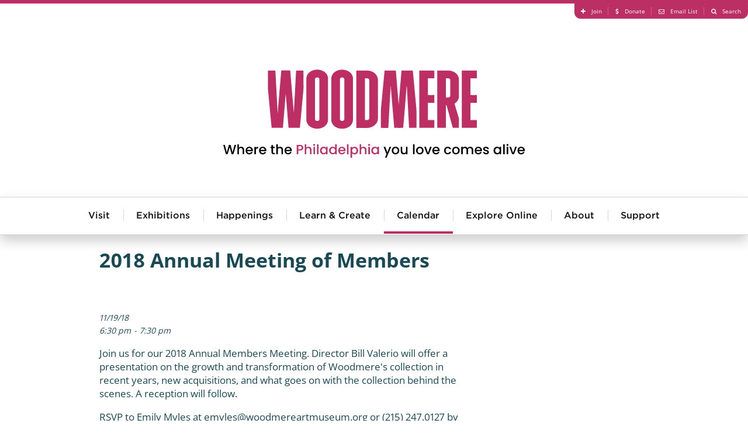

--- FILE ---
content_type: text/html; charset=utf-8
request_url: https://woodmereartmuseum.org/calendar/2018-annual-meeting-of-members
body_size: 6693
content:
<!DOCTYPE html>
<html lang="en-gb" >
<head>
<meta http-equiv="X-UA-Compatible" content="IE=edge" />
<meta name="viewport" content="width=device-width, initial-scale=1.0" />
<script src="//cdnjs.cloudflare.com/ajax/libs/logerr/1.2.0/logerr.min.js"></script>
<script>
    Logerr.init();
</script>
<base href="https://woodmereartmuseum.org/" />
	<meta http-equiv="content-type" content="text/html; charset=utf-8" />
	<meta name="description" content=" Join us for our 2018 Annual Members Meeting. Director Bill Valerio will offer a presentation on the growth and transformation of Woodmere's collection in ..." />
	<title>2018 Annual Meeting of Members - Woodmere Art Museum</title>
	<link href="https://woodmereartmuseum.org/calendar/2018-annual-meeting-of-members" rel="canonical" />
	<link href="/components/com_flexicontent/librairies/jquery/css/ui-lightness/jquery-ui-1.9.2.css" rel="stylesheet" type="text/css" />
	<link href="/components/com_flexicontent/librairies/bootstrap-toggle/css/bootstrap2-toggle.min.css" rel="stylesheet" type="text/css" />
	<link href="/components/com_flexicontent/assets/css/fcvote.css?638c65bd0c887e490f2a060ab30a78d8" rel="stylesheet" type="text/css" />
	<link href="/components/com_rsform/assets/calendar/calendar.css" rel="stylesheet" type="text/css" />
	<link href="/components/com_rsform/assets/css/front.css" rel="stylesheet" type="text/css" />
	<style type="text/css">

			/* This is via voting field parameter, please edit field configuration to override them */
			.voting-row div.fcvote.fcvote-box-main {
				line-height:24px!important;
			}
			.voting-row div.fcvote.fcvote-box-main > ul.fcvote_list {
				height:24px!important;
				width:120px!important;
			}
			.voting-row div.fcvote.fcvote-box-main > ul.fcvote_list > li.voting-links a,
			.voting-row div.fcvote.fcvote-box-main > ul.fcvote_list > li.current-rating {
				height:24px!important;
				line-height:24px!important;
			}
			.voting-row div.fcvote.fcvote-box-main > ul.fcvote_list,
			.voting-row div.fcvote.fcvote-box-main > ul.fcvote_list > li.voting-links a:hover,
			.voting-row div.fcvote.fcvote-box-main > ul.fcvote_list > li.current-rating {
				background-image:url(/components/com_flexicontent/assets/images/star-medium.png)!important;
			}
			
			/* This is via voting field parameter, please edit field configuration to override them */
			.voting-row div.fcvote > ul.fcvote_list {
				height:24px!important;
				width:120px!important;
			}
			.voting-row div.fcvote > ul.fcvote_list > li.voting-links a,
			.voting-row div.fcvote > ul.fcvote_list > li.current-rating {
				height:24px!important;
				line-height:24px!important;
			}
			.voting-row div.fcvote > ul.fcvote_list,
			.voting-row div.fcvote > ul.fcvote_list > li.voting-links a:hover,
			.voting-row div.fcvote > ul.fcvote_list > li.current-rating {
				background-image:url(/components/com_flexicontent/assets/images/star-medium.png)!important;
			}
			.voting-row div.fcvote ul.fcvote_list > .voting-links a.star1 { width: 20%!important; z-index: 6; }
.voting-row div.fcvote ul.fcvote_list > .voting-links a.star2 { width: 40%!important; z-index: 5; }
.voting-row div.fcvote ul.fcvote_list > .voting-links a.star3 { width: 60%!important; z-index: 4; }
.voting-row div.fcvote ul.fcvote_list > .voting-links a.star4 { width: 80%!important; z-index: 3; }
.voting-row div.fcvote ul.fcvote_list > .voting-links a.star5 { width: 100%!important; z-index: 2; }

	</style>
	<script type="application/json" class="joomla-script-options new">{"csrf.token":"d8a5c2d4e04b73f2fb835036fc8c07dc","system.paths":{"root":"","base":""},"joomla.jtext":{"FLEXI_FORM_IS_BEING_SUBMITTED":"Form is being submitted ...","FLEXI_APPLYING_FILTERING":"Applying Filtering","FLEXI_TYPE_TO_LIST":"... type to list","FLEXI_TYPE_TO_FILTER":" ... type to filter","FLEXI_UPDATING_CONTENTS":"Updating contents ...","FLEXI_NOT_AN_IMAGE_FILE":"FLEXI_NOT_AN_IMAGE_FILE","FLEXI_IMAGE":"Image","FLEXI_LOADING_IMAGES":"FLEXI_LOADING_IMAGES","FLEXI_THUMBNAILS":"FLEXI_THUMBNAILS","FLEXI_NO_ITEMS_SELECTED":"FLEXI_NO_ITEMS_SELECTED","FLEXI_ARE_YOU_SURE":"FLEXI_ARE_YOU_SURE","FLEXI_YOUR_BROWSER_DOES_NOT_SUPPORT_AJAX":"Your browser does not support Ajax","FLEXI_LOADING":"loading","FLEXI_ADDED_TO_YOUR_FAVOURITES":"Added to your favourites","FLEXI_YOU_NEED_TO_LOGIN":"You need to login to favour this item. It will be added to your personal Favourites list.","FLEXI_REMOVED_FROM_YOUR_FAVOURITES":"Removed from your favourites","FLEXI_USERS":"users","FLEXI_FAVOURE":"Add to favourites","FLEXI_REMOVE_FAVOURITE":"Remove from your favourites","FLEXI_FAVS_YOU_HAVE_SUBSCRIBED":"You have subscribed","FLEXI_FAVS_CLICK_TO_SUBSCRIBE":"Click to subscribe","FLEXI_TOTAL":"Total"}}</script>
	<script src="/media/system/js/core.js?f6e309e7416284c47a9f1c6859287de5" type="text/javascript"></script>
	<script src="/media/jui/js/jquery.min.js?f6e309e7416284c47a9f1c6859287de5" type="text/javascript"></script>
	<script src="/media/jui/js/jquery-noconflict.js?f6e309e7416284c47a9f1c6859287de5" type="text/javascript"></script>
	<script src="/media/jui/js/jquery-migrate.min.js?f6e309e7416284c47a9f1c6859287de5" type="text/javascript"></script>
	<script src="/media/jui/js/jquery.ui.core.min.js?f6e309e7416284c47a9f1c6859287de5" type="text/javascript"></script>
	<script src="/media/jui/js/jquery.ui.sortable.min.js?f6e309e7416284c47a9f1c6859287de5" type="text/javascript"></script>
	<script src="/components/com_flexicontent/librairies/jquery/js/jquery-ui/jquery.ui.dialog.min.js" type="text/javascript"></script>
	<script src="/components/com_flexicontent/librairies/jquery/js/jquery-ui/jquery.ui.menu.min.js" type="text/javascript"></script>
	<script src="/components/com_flexicontent/librairies/jquery/js/jquery-ui/jquery.ui.autocomplete.min.js" type="text/javascript"></script>
	<script src="/components/com_flexicontent/librairies/jquery/js/jquery-ui/jquery.ui.progressbar.min.js" type="text/javascript"></script>
	<script src="/components/com_flexicontent/assets/js/tmpl-common.js?638c65bd0c887e490f2a060ab30a78d8" type="text/javascript"></script>
	<script src="/components/com_flexicontent/assets/js/jquery-easing.js?638c65bd0c887e490f2a060ab30a78d8" type="text/javascript"></script>
	<!--[if lte IE 11]><script src="/media/system/js/polyfill.event.js?f6e309e7416284c47a9f1c6859287de5" type="text/javascript"></script><![endif]-->
	<!--[if lte IE 11]><script src="/media/system/js/polyfill.classlist.js?f6e309e7416284c47a9f1c6859287de5" type="text/javascript"></script><![endif]-->
	<!--[if lte IE 11]><script src="/media/system/js/polyfill.map.js?f6e309e7416284c47a9f1c6859287de5" type="text/javascript"></script><![endif]-->
	<script src="/components/com_flexicontent/assets/js/flexi-lib.js?638c65bd0c887e490f2a060ab30a78d8" type="text/javascript"></script>
	<script src="/components/com_flexicontent/librairies/bootstrap-toggle/js/bootstrap2-toggle.min.js" type="text/javascript"></script>
	<script src="/components/com_flexicontent/assets/js/fcfav.js?638c65bd0c887e490f2a060ab30a78d8" type="text/javascript"></script>
	<script src="/components/com_flexicontent/assets/js/fcvote.js?638c65bd0c887e490f2a060ab30a78d8" type="text/javascript"></script>
	<script src="/components/com_rsform/assets/js/script.js" type="text/javascript"></script>
	<script type="text/javascript">

				var jbase_url_fc = "https:\/\/woodmereartmuseum.org\/";
				var jroot_url_fc = "https:\/\/woodmereartmuseum.org\/";
				var jclient_path_fc = "";
			
					var fc_sef_lang = 'en';
					var fc_root_uri = '';
					var fc_base_uri = '';
					var FC_URL_VARS = [];
				
					jQuery(document).ready(function(){
						jQuery('input.fc_checkboxtoggle').bootstrapToggle();
					});
				
		var fcfav_toggle_style = 2;
		var fcfav_status_info = 0;
		var fcfav_toggle_info = 1;
	
		var fc_validateOnSubmitForm = 1;
	
	</script>
	<!--[if IE 8]>
				<link href="/components/com_flexicontent/assets/css/ie8.css?638c65bd0c887e490f2a060ab30a78d8" rel="stylesheet" />
				<![endif]-->
	<meta property="og:title" content=" 2018 Annual Meeting of Members " />
	<meta property="og:description" content=" Join us for our 2018 Annual Members Meeting. Director Bill Valerio will offer a presentation on the growth and transformation of Woodmere's collection in recent years, new acquisitions, and what goes on with the collection behind the scenes. A reception will follow. RSVP to Emily Myles at ..." />
	<meta property="og:title" content="2018 Annual Meeting of Members - Woodmere Art Museum" />
	<meta property="og:description" content=" Join us for our 2018 Annual Members Meeting. Director Bill Valerio will offer a presentation on the growth and transformation of Woodmere's collection in ..." />
	<meta property="og:title" content=" Martin Luther King, Jr. Family Program " />
	<meta property="og:description" content=" Celebrate Martin Luther King Jr. Day with a family program that invites children and adults to learn, reflect, and create together. Families will learn how Dr. King and others took action for freedom and justice to ensure that all people are treated fairly and equally. The program begins with ..." />
	<meta property="og:title" content="Martin Luther King, Jr. Family Program - Woodmere Art Museum" />
	<meta property="og:description" content=" Celebrate Martin Luther King Jr. Day with a family program that invites children and adults to learn, reflect, and create together. Families will learn how ..." />

<link href="//cdn.rawgit.com/noelboss/featherlight/1.3.5/release/featherlight.min.css" rel="stylesheet" /><link href="//cdn.rawgit.com/noelboss/featherlight/1.3.5/release/featherlight.gallery.min.css" rel="stylesheet" /><link href="//cloud.typography.com/7261894/7454952/css/fonts.css" rel="stylesheet" />
<link href="/templates/lyquix/css/styles.css?v=20250212101731" id="stylesheet" rel="stylesheet" />


<!--[if lte IE 9]>
<script>
// Unload main styles.css file
(function() {
	var stylesheet = document.getElementById('stylesheet');
	stylesheet.parentNode.removeChild(stylesheet);
})();
</script>
<link href="/templates/lyquix/css/styles.0.css?v=20250212101731" rel="stylesheet" /><link href="/templates/lyquix/css/styles.1.css?v=20231031162031" rel="stylesheet" /><link href="/templates/lyquix/css/styles.2.css?v=20250212101731" rel="stylesheet" /><![endif]-->
<script src="//cdnjs.cloudflare.com/ajax/libs/mobile-detect/1.3.6/mobile-detect.min.js"></script>
<script src="//s7.addthis.com/js/300/addthis_widget.js#pubid=ra-513567dc1b7aa40f"></script><script src="//cdnjs.cloudflare.com/ajax/libs/jQuery.dotdotdot/4.1.0/dotdotdot.min.js"></script><script src="/templates/lyquix/js/featherlight.min.js"></script><script src="/templates/lyquix/js/featherlight.gallery.min.js"></script><script src="/templates/lyquix/js/lyquix.min.js?v=20230929154441"></script>
<script src="/templates/lyquix/js/scripts.min.js?v=20251009103053"></script>
<script>lqx.setOptions({"bodyScreenSize":{"min":"0","max":"3"},"ga":{"trackingId":"UA-25073346-1","measurementId":"G-TEJLPDBNHN","sendPageview":true,"useAnalyticsJS":false,"usingGTM":false},"tracking":{"downloads":false,"outbound":false}});</script>
<link rel="apple-touch-icon" sizes="57x57" href="/templates/lyquix/images/favicon/apple-icon-57x57.png">
<link rel="apple-touch-icon" sizes="60x60" href="/templates/lyquix/images/favicon/apple-icon-60x60.png">
<link rel="apple-touch-icon" sizes="72x72" href="/templates/lyquix/images/favicon/apple-icon-72x72.png">
<link rel="apple-touch-icon" sizes="76x76" href="/templates/lyquix/images/favicon/apple-icon-76x76.png">
<link rel="apple-touch-icon" sizes="114x114" href="/templates/lyquix/images/favicon/apple-icon-114x114.png">
<link rel="apple-touch-icon" sizes="120x120" href="/templates/lyquix/images/favicon/apple-icon-120x120.png">
<link rel="apple-touch-icon" sizes="144x144" href="/templates/lyquix/images/favicon/apple-icon-144x144.png">
<link rel="apple-touch-icon" sizes="152x152" href="/templates/lyquix/images/favicon/apple-icon-152x152.png">
<link rel="apple-touch-icon" sizes="180x180" href="/templates/lyquix/images/favicon/apple-icon-180x180.png">
<link rel="icon" type="image/png" sizes="192x192"  href="/templates/lyquix/images/favicon/android-icon-192x192.png">
<link rel="shortcut icon" type="image/vnd.microsoft.icon" href="/templates/lyquix/images/favicon/favicon.ico">
<link rel="icon" type="image/png" sizes="32x32" href="/templates/lyquix/images/favicon/favicon-32x32.png">
<link rel="icon" type="image/png" sizes="96x96" href="/templates/lyquix/images/favicon/favicon-96x96.png">
<link rel="icon" type="image/png" sizes="16x16" href="/templates/lyquix/images/favicon/favicon-16x16.png">
<meta property="og:image" content="https://woodmereartmuseum.org/images/l_exhibition_outdoorsculpture.jpg" />
<meta property="og:type" content="website">
<meta property="og:url" content="https://woodmereartmuseum.org/calendar/2018-annual-meeting-of-members">
</head>
<body class="item-id-4702 item-catid-15 type-id-6 type-alias-event com_flexicontent view_item">
<script>
lqx.bodyScreenSize();
lqx.vars.siteURL = 'https://woodmereartmuseum.org/';
lqx.vars.tmplURL = 'https://woodmereartmuseum.org/templates/lyquix';
</script>
<div class="mobile-overlay"></div>
<header>
	
		
		<div class="row header">
			<div class="header-1">
					

<div class="custom blk16 blkgroup blkcenter horizontal cf"  >
	<ul class="menu right">
	<li><a class="fa-plus" href="/join"><span>Join</span></a></li>
	<li><a class="fa-dollar" href="/donate"><span>Donate</span></a></li>
	<li>
	<section data-featherlight=""><a class="fa-envelope-o" data-featherlight="#fnl" href="#"><span>Email List</span></a></section>
	</li>
	<li><a class="fa-search" href="/search"><span>Search</span></a></li>
</ul>

<div class="newsletter" id="fnl">
<div align="left">
<div style="width:290px; background-color: #ffffff;">
<form action="https://visitor.r20.constantcontact.com/d.jsp" method="post" name="ccoptin" style="margin-bottom:3;" target="_blank"><font style="font-weight: bold; font-size:24px; color:#2A839E;">Sign up for e-news</font> <input border:1px="" name="ea" size="20" solid="" style="font-size:14px;" /> <input class="submit" name="go" style="font-size:14px; background-color:#2A839E;" type="submit" value="GO" /> <input name="llr" type="hidden" value="esbrtlcab" /> <input name="m" type="hidden" value="1102048691780" /> <input name="p" type="hidden" value="oi" /></form>
</div>
</div>
</div>
</div>

				</div>
			</div>
			<div class="header-2">
				<div class="container cf">
					<div class="menu-button closed"></div>
					<div class="header-right"></div>
					

<div class="custom site-logo"  >
	<p><a href="/"><img alt="Woodmere Logo" src="/templates/lyquix/images/woodmere-full-logo-pink.svg" /></a><span style="color:#FF0000;"></span></p>
</div>


<div class="custom"  >
	</div>

				</div>
			</div>
			<div class="header-3">
				<div class="module mod_menu horizontal drop-down blk16 blkgroup blkcenter"><h3 class="">Main Menu</h3><ul class="nav menu main cf">
<li class="item-150 deeper parent"><a href="/visit" >Visit</a><ul class="nav-child unstyled small"><li class="item-200"><a href="/visit" >Visit Us</a></li><li class="item-221"><a href="https://woodmereart.org/" target="_blank" >Museum Store</a></li><li class="item-161"><a href="http://chestnuthillpa.com/" target="_blank" >Visit Chestnut Hill</a></li></ul></li><li class="item-144 deeper parent"><a href="/exhibitions" >Exhibitions</a><ul class="nav-child unstyled small"><li class="item-258"><a href="/experience/exhibitions/" >Current Exhibitions</a></li><li class="item-259"><a href="/experience/exhibitions/helen-millard-children-s-gallery" >Millard Children’s Gallery</a></li><li class="item-260"><a href="/experience/exhibitions/permanent-collection" >Founder's Collection</a></li><li class="item-261"><a href="/experience/exhibitions/woodmeres-outdoor-wonder" >Woodmere's Outdoor Wonder</a></li><li class="item-262"><a href="/experience/exhibitions/?sort=Upcoming" >Upcoming Exhibitions</a></li><li class="item-263"><a href="/experience/exhibitions/?sort=Past" >Past Exhibitions</a></li></ul></li><li class="item-145 deeper parent"><a href="/experience/happenings/" >Happenings</a><ul class="nav-child unstyled small"><li class="item-264"><a href="/experience/happenings/jazz-at-woodmere" >Jazz</a></li><li class="item-265"><a href="/experience/happenings/lectures-and-gallery-talks" >Lectures</a></li><li class="item-266"><a href="/experience/happenings/movies-at-woodmere" >Film</a></li><li class="item-267"><a href="/experience/happenings/classical-music-at-woodmere" >Classical Music</a></li><li class="item-268"><a href="/experience/happenings/special-programs" >Art and Wellness</a></li><li class="item-269"><a href="/experience/happenings/family-happenings" >Family Happenings</a></li><li class="item-270"><a href="/experience/happenings/holiday-programs" >Holiday Programs</a></li><li class="item-271"><a href="/experience/happenings/tours" >Tours</a></li><li class="item-272"><a href="/experience/happenings/straw-maze" >Straw Maze</a></li></ul></li><li class="item-146 deeper parent"><a href="/experience/learn-create/" >Learn &amp; Create</a><ul class="nav-child unstyled small"><li class="item-277"><a href="/experience/learn-create/adult-classes-and-workshops" >Adult Classes &amp; Workshops</a></li><li class="item-278"><a href="/experience/learn-create/children-and-teen-classes" >Children &amp; Teen Classes</a></li><li class="item-279"><a href="/experience/learn-create/teaching-resources" >Teacher and Family Resources</a></li><li class="item-280"><a href="/experience/learn-create/" >View All</a></li></ul></li><li class="item-149 current active"><a href="/calendar" >Calendar</a></li><li class="item-143 deeper parent"><a href="/explore-online/" >Explore Online</a><ul class="nav-child unstyled small"><li class="item-147"><a href="/explore-online/collection" >Collection </a></li><li class="item-256"><a href="/the-violet-oakley-experience/" >The Violet Oakley Experience</a></li><li class="item-148"><a href="/catalogues" >Catalogues</a></li><li class="item-220"><a href="/explore-online/podcast-library" >Podcasts</a></li><li class="item-281"><a href="/explore-online/" >View All</a></li></ul></li><li class="item-151 deeper parent"><a href="/about" >About</a><ul class="nav-child unstyled small"><li class="item-201"><a href="/about" >About Us</a></li><li class="item-158"><a href="/about/volunteer" >Join Our Team</a></li><li class="item-163"><a href="/about/woodmere-in-the-news" >Woodmere in the News</a></li><li class="item-160"><a href="/about/financial-information" >Board and Financial Information</a></li><li class="item-157"><a href="/contact" >Contact Us</a></li><li class="item-257"><a href="/about/we-stand-united" >We Stand United</a></li><li class="item-282"><a href="/about/about" >View All</a></li></ul></li><li class="item-273 deeper parent"><a href="/about/donate" >Support</a><ul class="nav-child unstyled small"><li class="item-274"><a href="/about/join-our-team" >Volunteer at Woodmere</a></li><li class="item-275"><a href="/about/join" >Become a Member</a></li><li class="item-276"><a href="/about/donate" >View All</a></li></ul></li><li class="item-283"><span class="nav-header  xs-hide" >More</span>
</li></ul>
</div>
			</div>
			<div class="header-4 blk4 blkgroup">
				
			</div>
			<div class="header-5 blk4 blkgroup">
				
			</div>
			<div class="header-6 blk4 blkgroup">
				
			</div>
		</div>
	</div>
		
		
</header>

<main class="row main cf">	
		<div id="system-message"></div>
		
				
		<div class="main-middle">
			
			
			<div class="main-center">
				
								
								<article>
					<div class="fc-item tmpl-custom-calendar item-2018-annual-meeting-of-members_4702 item-4702"><div class="section-1 "><div class="group-1 "><div class="title no-banner"><h1>2018 Annual Meeting of Members</h1></div></div><div class="section-2 blk12 blkgroup blkcenter cf"><div class="group-2 blk8"><div class="field field_event_date">11/19/18</div><div class="field field_start_time">6:30 pm</div><div class="field field_end_time">7:30 pm</div><div class="description"><p>Join us for our 2018 Annual Members Meeting. Director Bill Valerio will offer a presentation on the growth and transformation of Woodmere's collection in recent years, new acquisitions, and what goes on with the collection behind the scenes. A reception will follow.</p>

<p>RSVP to Emily Myles at emyles@woodmereartmuseum.org or (215) 247.0127 by November 15.</p></div><div class="field field_event_link"><a href="/weblink/?cid=4702&amp;fid=53&amp;ord=1&amp;task=weblink"  title="RSVP" itemprop="url">RSVP</a></div></div></div><div class="section-3 "></div></div></div>
				</article>
								
								
			</div>

						
		</div>
		
		</main>

<footer>

		
		<div class="row footer">
	<div class="footer-1 blkgroup blkcenter cf">
				

<div class="custom"  >
	<h4>Woodmere's Diving Board Podcast
</h4>
<p>
  <iframe frameborder="no" height="534.8" scrolling="no" src="https://w.soundcloud.com/player/?url=https%3A//api.soundcloud.com/playlists/414395423&amp;color=%232a839e&amp;auto_play=false&amp;hide_related=false&amp;show_comments=true&amp;show_user=true&amp;show_reposts=false&amp;show_teaser=true" width="100%">
  </iframe>
</p>
</div>

			</div>
			<div class="footer-2 blk4 blkgroup">
				
			</div>
			<div class="footer-3 blk4 blkgroup">
				
			</div>
			<div class="footer-4 blk4 blkgroup">
				
			</div>
			<div class="footer-5 blk4 blkgroup">
				
			</div>
			<div class="footer-6 blk4 blkgroup">
				
			</div>
		</div>
	</div>
		
		<div class="row copyright">
			<div class="copyright-1 blk16 blkgroup blkcenter">
				<div class="container cf">
				

<div class="custom"  >
	<div class="blk8-lg blk8-md blk4-sm blk4-xs blkgroup">
<div class="contact blk4 less-padding">
<div><strong>Woodmere</strong></div>

<div>9201 Germantown Avenue</div>

<div>Philadelphia, PA 19118</div>

<p><strong><a href="tel:+1-215-247-0476">215-247-0476</a></strong></p>

<p><strong><a href="mailto:info@woodmereartmuseum.org">Email Us</a></strong></p>
</div>

<div class="hours blk4 less-padding">
<div><strong>Hours</strong></div>

<div>Wednesday−Sunday | 10am – 5pm</div>

<div><a href="/wow/">Woodmere's Outdoor Wonder</a><br />
open daily from dawn to dusk</div>

<p><strong><a href="/visit">Visit Us</a></strong></p>
</div>

<div class="email blk4 less-padding" style="width:270px;">
<form action="https://visitor.r20.constantcontact.com/d.jsp" method="post" name="ccoptin" style="margin-bottom:3;" target="_blank"><font style="font-weight: bold; font-size:14px; color:#ffffff;">Sign Up For Our Newsletter</font> <input border:1px="" name="ea" size="20" solid="" style="font-size:14px;" /> <input class="submit" name="go" style="font-size:14px; border:2px solid #ffffff" type="submit" value="GO" /> <input name="llr" type="hidden" value="esbrtlcab" /> <input name="m" type="hidden" value="1102048691780" /> <input name="p" type="hidden" value="oi" /></form>
</div>
</div>

<div class="links right"><a class="link" href="/join"><span class="fa-plus"></span>Join</a> <a class="link" href="/donate"><span class="fa-dollar"></span>Donate</a> <a class="link" href="/search"><span class="fa-search"></span>Search</a> <a class="logo" href="https://www.lyquix.com/?utm_source=Woodmere_Site&amp;utm_medium=Footer%20Link&amp;utm_content=Designed%20And%20Developed%20By%20Logo&amp;utm_campaign=Client%20Site%20Acknowledgement" target="_blank">Designed and Developed by <img src="/images/lyquix-logo-for-footer-07.svg" /></a></div>
</div>

				</div>
			</div>
			<div class="copyright-2">
				<p><span>©2026&nbsp;Woodmere Art Museum. All Rights Reserved.&nbsp;</span><span>Accredited by the American Association of Museums.</span>
				</p>
			</div>
			<div class="copyright-3 blk4 blkgroup">
				
			</div>
			<div class="copyright-4 blk4 blkgroup">
				
			</div>
			<div class="copyright-5 blk4 blkgroup">
				
			</div>
			<div class="copyright-6 blk4 blkgroup">
				
			</div>
	</div>
		
</footer>
<!--[if lte IE 8]>
<link href="/templates/lyquix/css/ie8-alert.css" rel="stylesheet" />
<div class="ie8-alert">You are using an unsupported version of Internet Explorer. To ensure security, performance, and full functionality, <a href="http://browsehappy.com/?locale=en-gb">please upgrade to an up-to-date browser.</a></div>
<![endif]-->
<!--[if IE 9]>
<link href="/templates/lyquix/css/ie9-alert.css" rel="stylesheet" />
<div class="ie9-alert">You are using an unsupported version of Internet Explorer. To ensure security, performance, and full functionality, <a href="http://browsehappy.com/?locale=en-gb">please upgrade to an up-to-date browser.</a><i></i></div>
<script>jQuery('.ie9-alert i').click(function(){jQuery('.ie9-alert').hide();});</script>
<![endif]-->




<script>jQuery('[srcset]').attr('srcset', '')</script>
</body>
</html>


--- FILE ---
content_type: application/javascript
request_url: https://woodmereartmuseum.org/templates/lyquix/js/lyquix.min.js?v=20230929154441
body_size: 12647
content:
/**
 * lyquix.js - Lyquix JavaScript library
 *
 * @version     1.1.0
 * @package     tpl_lyquix
 * @author      Lyquix
 * @copyright   Copyright (C) 2015 - 2017 Lyquix
 * @license     GNU General Public License version 2 or later
 * @link        https://github.com/Lyquix/tpl_lyquix
 */
var lqx=lqx||{settings:{debug:false,logger:{enable:false,namespaces:["window","jQuery","lqx"]},tracking:{downloads:true,errors:true,outbound:true,scrolldepth:true,photogallery:true,video:true,activetime:true,performance:true},shadeColorPercent:{lighter:20,light:10,dark:-10,darker:-20},resizeThrottle:{duration:15},scrollThrottle:{duration:15},bodyScreenSize:{min:0,max:4,breakPoints:[320,640,960,1280,1600],sizes:["xs","sm","md","lg","xl"]},equalHeightRows:{refreshElems:false,onlyVisible:true,checkPageLoad:true},lyqBox:{lyqboxHTMLContent:'<div class="lyqbox">'+'<div class="content-wrapper">'+'<div class="content"></div>'+'<div class="info">'+'<div class="title"></div>'+'<div class="caption"></div>'+'<div class="credit"></div>'+"</div>"+"</div>"+'<div class="content-wrapper">'+'<div class="content"></div>'+'<div class="info">'+'<div class="title"></div>'+'<div class="caption"></div>'+'<div class="credit"></div>'+"</div>"+"</div>"+'<div class="close"></div>'+'<div class="prev"></div>'+'<div class="next"></div>'+'<div class="counter">'+'<span class="current"></span>'+' of <span class="total"></span>'+"</div>"+"</div>"},userActive:{idleTime:5e3,throttle:100,refresh:250,maxTime:18e5},ga:{trackingId:null,useAnalyticsJS:true,measurementId:null,sendPageview:true,usingGTM:false,abTestName:null,abTestNameDimension:null,abTestGroupDimension:null},geoLocation:{enable:false,gps:false},mobileMenu:{screens:["sm","xs"]},detectSwipe:{minX:30,maxX:60,minY:30,maxY:60},uniqueFormURL:{enable:true,selector:"form"}},vars:{resizeThrottle:false,scrollThrottle:false,gaReady:false,gtagReady:false,abTestGroup:null,youTubeIframeAPIReady:false,urlParams:{},errorHashes:[]},setOptions:function(opts){if(typeof opts=="object"){jQuery.extend(true,lqx.settings,opts)}return lqx.settings},log:function(){if(lqx.settings.debug)console.log(arguments)},warn:function(){if(lqx.settings.debug)console.warn(arguments)},error:function(){if(lqx.settings.debug)console.error(arguments)},initLogging:function(){if(lqx.settings.logger.enable){lqx.settings.logger.namespaces.forEach((function(namespace){lqx.addLoggingToNamespace(namespace)}))}},addLoggingToNamespace:function(nameSpace){var namespaceObject=window;if(nameSpace!="window"){namespaceObject=window[nameSpace]}Object.keys(namespaceObject).forEach((function(potentialFunction,name){if(Object.prototype.toString.call(potentialFunction)==="[object Function]"){namespaceObject[name]=lqx.getLoggableFunction(potentialFunction,name,nameSpace)}}))},getLoggableFunction:function(func,name,nameSpace){return function(){console.log("LOG: executing "+nameSpace+"."+name+" with arguments:");console.log(arguments);return func.apply(this,arguments)}},cookie:function(name,value,attributes){if(arguments.length===0||!name)return false;if(arguments.length==1){return decodeURIComponent(document.cookie.replace(new RegExp("(?:(?:^|.*;)\\s*"+encodeURIComponent(name).replace(/[\-\.\+\*]/g,"\\$&")+"\\s*\\=\\s*([^;]*).*$)|^.*$"),"$1"))||null}var c=encodeURIComponent(name)+"="+encodeURIComponent(value);if(typeof attributes=="object"){if("maxAge"in attributes)c+="; max-age="+parseInt(attributes.maxAge);if("expires"in attributes&&attributes.expires instanceof Date)c+="; expires="+attributes.expires.toUTCString();if("path"in attributes)c+="; path="+attributes.path;if("domain"in attributes)c+="; domain="+attributes.domain;if("secure"in attributes)c+="; secure";if("httpOnly"in attributes)c+="; httponly"}document.cookie=c;return true},bodyScreenSize:function(){var w=jQuery(window).width();if(w<lqx.settings.bodyScreenSize.breakPoints[1])s=0;if(w>=lqx.settings.bodyScreenSize.breakPoints[1])s=1;if(w>=lqx.settings.bodyScreenSize.breakPoints[2])s=2;if(w>=lqx.settings.bodyScreenSize.breakPoints[3])s=3;if(w>=lqx.settings.bodyScreenSize.breakPoints[4])s=4;if(s<lqx.settings.bodyScreenSize.min)s=lqx.settings.bodyScreenSize.min;if(s>lqx.settings.bodyScreenSize.max)s=lqx.settings.bodyScreenSize.max;if(lqx.settings.bodyScreenSize.sizes[s]!=lqx.vars.lastScreenSize){jQuery("body").attr("screen",lqx.settings.bodyScreenSize.sizes[s]);lqx.vars.lastScreenSize=lqx.settings.bodyScreenSize.sizes[s];jQuery(document).trigger("screensizechange")}},bodyScreenOrientation:function(){if("orientation"in window.screen){switch(window.screen.orientation.type){case"portrait-primary":case"portrait-secondary":lqx.vars.lastScreenOrientation="portrait";jQuery("body").attr("orientation","portrait");break;case"landscape-primary":case"landscape-secondary":lqx.vars.lastScreenOrientation="landscape";jQuery("body").attr("orientation","landscape");break}}},bodyURLparts:function(){jQuery("body").attr("domain",window.location.hostname);jQuery("body").attr("path",window.location.pathname);jQuery("body").attr("hash",window.location.hash.substring(1));jQuery(window).on("hashchange",(function(){jQuery("body").attr("hash",window.location.hash.substring(1))}))},geoLocate:function(){if(lqx.settings.geoLocation.enable){jQuery.ajax({cache:false,complete:function(xhr,status){if(lqx.settings.geoLocation.gps&&"geolocation"in navigator){navigator.geolocation.getCurrentPosition((function(position){lqx.vars.geoLocation.lat=position.coords.latitude;lqx.vars.geoLocation.lon=position.coords.longitude;lqx.vars.geoLocation.radius=0}))}if(lqx.vars.geoLocation.city)jQuery("body").attr("city",lqx.vars.geoLocation.city);if(lqx.vars.geoLocation.subdivision)jQuery("body").attr("subdivision",lqx.vars.geoLocation.subdivision);if(lqx.vars.geoLocation.country)jQuery("body").attr("country",lqx.vars.geoLocation.country);if(lqx.vars.geoLocation.continent)jQuery("body").attr("continent",lqx.vars.geoLocation.continent);if(lqx.vars.geoLocation.time_zone)jQuery("body").attr("time-zone",lqx.vars.geoLocation.time_zone);if(lqx.vars.geoLocation.lat)jQuery("body").attr("latitude",lqx.vars.geoLocation.lat);if(lqx.vars.geoLocation.lon)jQuery("body").attr("longitude",lqx.vars.geoLocation.lon);if(lqx.vars.geoLocation.radius)jQuery("body").attr("radius",lqx.vars.geoLocation.radius);jQuery(document).trigger("geolocateready")},dataType:"json",error:function(){lqx.vars.geoLocation={city:null,subdivision:null,country:null,continent:null,time_zone:null,lat:null,lon:null,radius:null}},success:function(data,status,xhr){lqx.vars.geoLocation=data},url:lqx.vars.tmplURL+"/php/ip2geo/"})}},inCircle:function(test,center,radius){var deg2rad=function(deg){return deg*Math.PI/180};var dLat=deg2rad(test.lat-center.lat);var dLon=deg2rad(test.lon-center.lon);var a=Math.sin(dLat/2)*Math.sin(dLat/2)+Math.cos(deg2rad(center.lat))*Math.cos(deg2rad(test.lat))*Math.sin(dLon/2)*Math.sin(dLon/2);var c=2*Math.atan2(Math.sqrt(a),Math.sqrt(1-a));var d=6371*c;return d<=radius&&true||false},inSquare:function(test,corner1,corner2){return test.lat<=Math.max(corner1.lat,corner2.lat)&&test.lat>=Math.min(corner1.lat,corner2.lat)&&test.lon<=Math.max(corner1.lon,corner2.lon)&&test.lon>=Math.min(corner1.lon,corner2.lon)},inPolygon:function(test,poly){var i,j=poly.length-1,oddNodes=false;for(i=0;i<poly.length;i++){if(poly[i].lat<test.lat&&poly[j].lat>=test.lat||poly[j].lat<test.lat&&poly[i].lat>=test.lat){if(poly[i].lon+(test.lat-poly[i].lat)/(poly[j].lat-poly[i].lat)*(poly[j].lon-poly[i].lon)<test.lon){oddNodes=!oddNodes}}j=i}return oddNodes},mobileDetect:function(){var md=new MobileDetect(window.navigator.userAgent);var r={mobile:false,phone:false,tablet:false};if(md.mobile()!==null){r.mobile=true;jQuery("body").addClass("mobile");if(md.phone()!==null){r.phone=true;jQuery("body").addClass("phone")}if(md.tablet()!==null){r.tablet=true;jQuery("body").addClass("tablet")}}return r},getBrowser:function(){var ua=navigator.userAgent,browser;function getFirstMatch(regex){var match=ua.match(regex);return match&&match.length>1&&match[1]||""}function getSecondMatch(regex){var match=ua.match(regex);return match&&match.length>1&&match[2]||""}if(/opera|opr/i.test(ua)){browser={name:"Opera",type:"opera",version:getFirstMatch(/version\/(\d+(\.\d+)?)/i)||getFirstMatch(/(?:opera|opr)[\s\/](\d+(\.\d+)?)/i)}}else if(/msie|trident/i.test(ua)){browser={name:"Internet Explorer",type:"msie",version:getFirstMatch(/(?:msie |rv:)(\d+(\.\d+)?)/i)}}else if(/chrome.+? edge/i.test(ua)){browser={name:"Microsft Edge",type:"msedge",version:getFirstMatch(/edge\/(\d+(\.\d+)?)/i)}}else if(/chrome|crios|crmo/i.test(ua)){browser={name:"Google Chrome",type:"chrome",version:getFirstMatch(/(?:chrome|crios|crmo)\/(\d+(\.\d+)?)/i)}}else if(/firefox/i.test(ua)){browser={name:"Firefox",type:"firefox",version:getFirstMatch(/(?:firefox)[ \/](\d+(\.\d+)?)/i)}}else if(!/like android/i.test(ua)&&/android/i.test(ua)){browser={name:"Android",type:"android",version:getFirstMatch(/version\/(\d+(\.\d+)?)/i)}}else if(/safari/i.test(ua)){browser={name:"Safari",type:"safari",version:getFirstMatch(/version\/(\d+(\.\d+)?)/i)}}else{browser={name:getFirstMatch(/^(.*)\/(.*) /),version:getSecondMatch(/^(.*)\/(.*) /)};browser.type=browser.name.toLowerCase().replace(/\s/g,"")}if(browser.type&&browser.version){jQuery(document).ready((function(){jQuery("body").addClass(browser.type);jQuery("body").addClass(browser.type+"-"+browser.version.split(".")[0]);jQuery("body").addClass(browser.type+"-"+browser.version.replace(/\./g,"-"))}))}return browser}(),getOS:function(){var ua=navigator.userAgent,os;function getFirstMatch(regex){var match=ua.match(regex);return match&&match.length>1&&match[1]||""}function getSecondMatch(regex){var match=ua.match(regex);return match&&match.length>1&&match[2]||""}if(/(ipod|iphone|ipad)/i.test(ua)){os={name:"iOS",type:"ios",version:getFirstMatch(/os (\d+([_\s]\d+)*) like mac os x/i).replace(/[_\s]/g,".")}}else if(/windows phone/i.test(ua)){os={name:"Windows Phone",type:"windowsphone",version:getFirstMatch(/windows phone (?:os)?\s?(\d+(\.\d+)*)/i)}}else if(!/like android/i.test(ua)&&/android/i.test(ua)){os={name:"Android",type:"android",version:getFirstMatch(/android[ \/-](\d+(\.\d+)*)/i)}}else if(/windows nt/i.test(ua)){os={name:"Windows",type:"windows",version:getFirstMatch(/windows nt (\d+(\.\d+)*)/i)}}else if(/mac os x/i.test(ua)){os={name:"Mac OS X",type:"macosx",version:getFirstMatch(/mac os x (\d+([_\s]\d+)*)/i).replace(/[_\s]/g,".")}}else if(/ubuntu/i.test(ua)){os={name:"Ubuntu",type:"ubuntu",version:getFirstMatch(/ubuntu\/(\d+(\.\d+)*)/i)}}else if(/fedora/i.test(ua)){os={name:"Fedora",type:"fedora",version:getFirstMatch(/fedora\/(\d+(\.\d+)*)/i)}}else if(/CrOS/.test(ua)){os={name:"Chrome OS",type:"chromeos",version:getSecondMatch(/cros (.+) (\d+(\.\d+)*)/i)}}if(os.type&&os.version){jQuery(document).ready((function(){jQuery("body").addClass(os.type);jQuery("body").addClass(os.type+"-"+os.version.split(".")[0]);jQuery("body").addClass(os.type+"-"+os.version.replace(/\./g,"-"))}))}return os}(),browserFixes:function(){if(lqx.getBrowser.type=="msie"){jQuery("img").each((function(){var img=jQuery(this);if(img.attr("width")===undefined){var newimg=new Image;newimg.onload=function(){img.attr("width",newimg.width)};newimg.src=img.attr("src")}}));if(lqx.getBrowser.version>=10){jQuery("<style>*, :before, :after {font-feature-opts: normal !important;}</style>").appendTo("head");lqx.cssGridFix();lqx.objectFit();jQuery(window).on("screensizechange orientationchange",(function(){lqx.cssGridFix();lqx.updateObjectFit()}))}if(lqx.getBrowser.version<=8){jQuery("img").each((function(){src=jQuery(this).attr("src");if(/\.svg$/i.test(src)){jQuery(this).attr("src",src.replace(".svg",".png"))}}))}}},cssGridFix:function(){var gridElems=jQuery("*").filter((function(){if(jQuery(this).css("display")=="-ms-grid"){return true}}));if(gridElems.length){gridElems.each((function(){var gridElem=jQuery(this);var colCount=gridElem.css("-ms-grid-columns").split(" ").length;var row=1;var col=1;gridElem.children().each((function(){jQuery(this).css({"-ms-grid-column":col,"-ms-grid-column-span":"1","-ms-grid-row":row,"-ms-grid-row-span":"1"});col++;if(col>colCount){row++;col=1}}))}))}lqx.log("CSS grid fix for IE")},objectFit:function(){jQuery("img").each((function(){lqx.fixObjectFit(this)}))},parseObjectFitStyles:function(img){var fontFamilyStr=jQuery(img).css("font-family");var styles={};if(fontFamilyStr){var re=/(([\w-]+)\s*:\s*([\w\s-%#\/\(\)\.']+);*)/g;var styles={};fontFamilyStr.replace(/(^"|"$)/g,"").replace(re,(function(match,g1,property,value){if(property=="object-fit"&&(value=="cover"||value=="contain")){styles[property]=value}if(property=="object-position"){styles[property]=value}}))}return styles},setBackgroundStyles:function(img,styles){var src=img.attr("data-src");img.attr("src","[data-uri]");img.css({"background-image":"url("+src+")","background-repeat":"no-repeat","background-origin":"content-box","background-size":styles["object-fit"],"background-position":"center"});if("object-position"in styles){img.css("background-position",styles["object-position"])}},fixObjectFit:function(img){img=jQuery(img);var styles=lqx.parseObjectFitStyles(img);if("object-fit"in styles){var src=img.attr("src");img.attr("data-src",src);lqx.setBackgroundStyles(img,styles);img.attr("data-object-fit",true)}},updateObjectFit:function(){jQuery("[data-object-fit]").each((function(){var img=jQuery(this);var styles=lqx.parseObjectFitStyles(img);if("object-fit"in styles){lqx.setBackgroundStyles(img,styles)}else{img.attr("src",img.attr("data-src"));img.css({"background-image":"none"})}}))},initEqualHeightRows:function(){if(lqx.settings.equalHeightRows.onlyVisible){lqx.vars.equalHeightRowElems=jQuery(".equalheightrow:visible")}else{lqx.vars.equalHeightRowElems=jQuery(".equalheightrow")}lqx.vars.equalHeightRowImgs=lqx.vars.equalHeightRowElems.find("img");lqx.vars.equalHeightRowPageLoaded=false;jQuery(window).load((function(){lqx.vars.equalHeightRowPageLoaded=true}));lqx.equalHeightRows()},equalHeightRows:function(opts){var s=lqx.settings.equalHeightRows;if(typeof opts=="object")jQuery.extend(true,s,opts);if(s.refreshElems||typeof lqx.vars.equalHeightRowElems=="undefined"){if(lqx.settings.equalHeightRows.onlyVisible){lqx.vars.equalHeightRowElems=jQuery(".equalheightrow:visible")}else{lqx.vars.equalHeightRowElems=jQuery(".equalheightrow")}lqx.vars.equalHeightRowImgs=lqx.vars.equalHeightRowElems.find("img")}var elemsCount=lqx.vars.equalHeightRowElems.length;jQuery.Deferred().done((function(){lqx.vars.equalHeightRowElems.height("auto")}),(function(){var currElem,currElemTop=0,currElemHeight=0,currRowElems=[],currRowTop=0,currRowHeight=0;lqx.vars.equalHeightRowElems.each((function(i){currElem=jQuery(this);currElemTop=currElem.offset().top;currElemHeight=currElem.height();var j=0;if(currElemTop!=currRowTop){if(currRowElems.length>1){for(j=0;j<currRowElems.length;j++){currRowElems[j].height(currRowHeight)}}currRowElems=new Array(currElem);currRowTop=currElem.offset().top;currRowHeight=currElemHeight}else{currRowElems.push(currElem);currRowHeight=currElemHeight>currRowHeight?currElemHeight:currRowHeight;if(i==elemsCount-1){if(currRowElems.length>1){for(j=0;j<currRowElems.length;j++){currRowElems[j].height(currRowHeight)}}}}}))}),(function(){if(!(lqx.settings.equalHeightRows.checkPageLoad&&lqx.vars.equalHeightRowPageLoaded)){lqx.vars.equalHeightRowImgs.each((function(){if(!this.complete){setTimeout((function(){lqx.equalHeightRows(opts)}),250)}}))}})).resolve()},hangingPunctuation:function(){lqx.vars.hangingMarks={"“":"medium","‘":"small",'"':"medium","'":"small","«":"large","‹":"medium","„":"medium","‚":"small"};jQuery(".hanging-punctuation").find("p").each((function(idx,elem){lqx.hangPunctuation(elem)}))},hangPunctuation:function(elem){var plaintext=elem.innerText||elem.textContent;for(var mark in lqx.vars.hangingMarks){if(plaintext.indexOf(mark)===0){jQuery(elem).append('<span id="hangingMark">'+mark+"</span>");var w=jQuery("#hangingMark").outerWidth();jQuery(elem).css("text-indent","-"+w+"px");jQuery("#hangingMark").remove()}}},imageCaption:function(){jQuery(".image.caption img").each((function(idx,elem){var caption=jQuery(elem).attr("alt");if(caption){jQuery(elem).after('<div class="caption">'+caption+"</div>")}}))},lineBreakSymbol:function(){jQuery(".show-line-break p br").each((function(idx,elem){jQuery(elem).before(String.fromCharCode(8626))}))},shadeColor:function(){["color","bg","border"].forEach((function(i){["lighter","light","dark","darker"].forEach((function(j){var c="."+i+"-"+j;var prop;switch(i){case"color":prop="color";break;case"bg":prop="background-color";break;case"border":prop="border-color";break}jQuery(c).each((function(idx,elem){var color=jQuery(elem).css(prop);if(color.charAt(0)=="#"){color=lqx.shadeHex(color,lqx.settings.shadeColorPercent[j])}else{color=lqx.shadeRGB(color,lqx.settings.shadeColorPercent[j])}jQuery(elem).css(prop,color)}))}))}))},shadeHex:function(color,percent){var num=parseInt(color.slice(1),16),amt=Math.round(2.55*percent),R=(num>>16)+amt,G=(num>>8&255)+amt,B=(num&255)+amt;return"#"+(16777216+(R<255?R<1?0:R:255)*65536+(G<255?G<1?0:G:255)*256+(B<255?B<1?0:B:255)).toString(16).slice(1)},shadeRGB:function(color,percent){var f=color.split(","),t=percent<0?0:255,p=percent<0?percent*-1:percent,R=parseInt(f[0].slice(4)),G=parseInt(f[1]),B=parseInt(f[2]);return"rgb("+(Math.round((t-R)*p)+R)+","+(Math.round((t-G)*p)+G)+","+(Math.round((t-B)*p)+B)+")"},initAnalytics:function(){if(lqx.settings.ga.abTestName&&lqx.settings.ga.abTestNameDimension&&lqx.settings.ga.abTestGroupDimension)lqx.initABTesting();if(!lqx.settings.ga.usingGTM&&lqx.settings.ga.measurementId){lqx.gtagCode(lqx.settings.ga.measurementId)}if(!lqx.settings.ga.usingGTM&&lqx.settings.ga.trackingId){if(lqx.settings.ga.useAnalyticsJS)lqx.gaCode(lqx.settings.ga.trackingId);else lqx.gtagCode(lqx.settings.ga.trackingId)}lqx.checkGA()},checkGA:function(count){if(!count)count=0;var gaNeeded=false;var gtagNeeded=false;if(lqx.settings.ga.trackingId&&lqx.settings.ga.useAnalyticsJS)gaNeeded=true;if(lqx.settings.ga.trackingId&&!lqx.settings.ga.useAnalyticsJS||lqx.settings.ga.measurementId)gtagNeeded=true;if(gaNeeded&&"ga"in window&&typeof window["ga"]=="function")lqx.vars.gaReady=true;if(gtagNeeded&&"gtag"in window&&typeof window["gtag"]=="function")lqx.vars.gtagReady=true;if((gaNeeded&&lqx.vars.gaReady||!gaNeeded)&&(gtagNeeded&&lqx.vars.gtagReady||!gtagNeeded))lqx.initTracking();else if(count<600)setTimeout(()=>{checkGA(count++)},100)},gtagCode:function(tagId){lqx.log("Loading Google Analytics code (gtag.js)");var ga4Script=document.createElement("script");ga4Script.async=true;ga4Script.src="https://www.googletagmanager.com/gtag/js?id="+tagId;document.head.appendChild(ga4Script);ga4Script=document.createElement("script");ga4Script.innerHTML=`\n\t\t\twindow.dataLayer = window.dataLayer || [];\n\t\t\tfunction gtag(){dataLayer.push(arguments);}\n\t\t\tgtag('js', new Date());`+(lqx.vars.abTestGroup?`gtag('set', 'dimension' + '${lqx.settings.ga.abTestNameDimension}', '${lqx.settings.ga.abTestName}');`:"")+(lqx.vars.abTestGroup?`gtag('set', 'dimension' + '${lqx.settings.ga.abTestGroupDimension}', '${lqx.vars.abTestGroup}');`:"")+`gtag('config', '${tagId}', ${lqx.settings.ga.sendPageview?"{}":"{'send_page_view': false}"});`;document.head.appendChild(ga4Script)},gaCode:function(tagId){lqx.log("Loading Google Analytics code (analytics.js)");var gaScript=document.createElement("script");gaScript.innerHTML=`\n\t\t\t(function(i,s,o,g,r,a,m){i['GoogleAnalyticsObject']=r;i[r]=i[r]||function(){\n\t\t\t(i[r].q=i[r].q||[]).push(arguments)},i[r].l=1*new Date();a=s.createElement(o),\n\t\t\tm=s.getElementsByTagName(o)[0];a.async=1;a.src=g;m.parentNode.insertBefore(a,m)\n\t\t\t})(window,document,'script','https://www.google-analytics.com/analytics.js','ga');\n\t\t\tga('create', '${tagId}', 'auto');`+(lqx.vars.abTestGroup?`ga('set', 'dimension' + '${lqx.settings.ga.abTestNameDimension}', '${lqx.settings.ga.abTestName}');`:"")+(lqx.vars.abTestGroup?`ga('set', 'dimension' + '${lqx.settings.ga.abTestGroupDimension}', '${lqx.vars.abTestGroup}');`:"")+`${lqx.settings.ga.sendPageview?"ga('send', 'pageview');":""}`;document.head.appendChild(gaScript)},sendGAPageview:function(pageInfo){if(lqx.vars.gaReady){if(pageInfo.url&&pageInfo.title){var url=new URL(pageInfo.url,window.location.href);var pageParams={hitType:"pageview",location:url.href,page:url.pathname+url.search,title:pageInfo.title};if("callback"in pageInfo)pageParams["hitCallback"]=pageInfo.callback;ga("send",pageParams)}else ga("send","pageview")}if(lqx.vars.gtagReady){if(pageInfo.url&&pageInfo.title){var url=new URL(pageInfo.url,window.location.href);var pageParams={page_location:url.href,page_path:url.pathname+url.search,page_title:pageInfo.title};if("callback"in pageInfo)pageParams["event_callback"]=pageInfo.callback;gtag("event","page_view",pageParams)}else gtag("event","page_view")}},sendGAEvent:function(eventInfo){var ga4PropMap={eventCategory:"event_category",eventLabel:"event_label",eventAction:"event_action",eventValue:"value",nonInteraction:"non_interaction",hitCallback:"event_callback"};if(lqx.vars.gaReady){var eventParams={hitType:"event"};Object.keys(ga4PropMap).forEach(prop=>{if(prop in eventInfo&&eventInfo[prop])eventParams[prop]=eventInfo[prop]});ga("send",eventParams)}if(lqx.vars.gtagReady){var eventParams={};Object.keys(ga4PropMap).forEach(prop=>{if(prop in eventInfo&&eventInfo[prop])eventParams[ga4PropMap[prop]]=eventInfo[prop]});var eventName="eventName"in eventInfo&&eventInfo.eventName?eventInfo.eventName:eventInfo.eventAction;gtag("event",eventName,eventParams)}},initTracking:function(){if(lqx.settings.tracking.outbound||lqx.settings.tracking.downloads){jQuery("a[href]").each((function(){var elem=this;if(elem.href){if(lqx.settings.tracking.outbound&&elem.host!=location.host){jQuery(elem).click((function(e){e.preventDefault();var url=elem.href;var label=url;if(jQuery(elem).attr("title")){label=jQuery(elem).attr("title")+" ["+url+"]"}lqx.sendGAEvent({eventCategory:"Outbound Links",eventAction:"click",eventLabel:label,nonInteraction:true,hitCallback:function(){window.location.href=url}})}))}else if(lqx.settings.tracking.downloads&&(elem.href.match(/\.(gif|png|jpg|jpeg|tif|tiff|svg|webp|bmp)$/i)!==null||elem.href.match(/\.(zip|rar|gzip|gz|7z|tar)$/i)!==null||elem.href.match(/\.(exe|msi|dmg)$/i)!==null||elem.href.match(/\.(txt|pdf|rtf|doc|docx|dot|dotx|xls|xlsx|xlt|xltx|ppt|pptx|pot|potx)$/i)!==null||elem.href.match(/\.(aac|aiff|mp3|mp4|m4a|m4p|wav|wma)$/i)!==null||elem.href.match(/\.(3gp|3g2|mkv|vob|ogv|ogg|webm|wma|m2v|m4v|mpg|mp2|mpeg|mpe|mpv|mov|avi|wmv|flv|f4v|swf|qt)$/i)!==null||elem.href.match(/\.(xml|js|json|css|less|sass)$/i)!==null)&&!elem.hasAttribute("data-featherlight-image")&&!elem.hasAttribute("data-featherlight")){jQuery(elem).click((function(e){e.preventDefault();var url=elem.href;var loc=elem.protocol+"//"+elem.hostname+elem.pathname+elem.search;var page=elem.pathname+elem.search;var title="Download: "+page;if(jQuery(elem).attr("title")){title=jQuery(elem).attr("title")}lqx.sendGAPageview({url:loc,title:title,callback:function(){window.location.href=url}})}))}}}))}if(lqx.settings.tracking.errors){window.addEventListener("error",(function(e){var errStr=e.message+" ["+e.error+"] "+e.filename+":"+e.lineno+":"+e.colno;var errHash=lqx.strHash(errStr);if(lqx.vars.errorHashes.indexOf(errHash)==-1&&lqx.vars.errorHashes.length<100){lqx.vars.errorHashes.push(errHash);lqx.sendGAEvent({eventCategory:"JavaScript Errors",eventAction:"error",eventLabel:errStr,nonInteraction:true})}return false}))}if(lqx.settings.tracking.scrolldepth){function calcScrollDepth(){if(lqx.vars.scrollDepthMax<100){lqx.vars.scrollDepthMax=Math.ceil(100*(jQuery(window).scrollTop()+jQuery(window).height())/jQuery(document).height())}}jQuery(window).on("scrollthrottle",calcScrollDepth);jQuery(window).on("beforeunload",(function(){calcScrollDepth();lqx.sendGAEvent({eventCategory:"Scroll Depth",eventAction:"Scroll Depth (%)",eventValue:lqx.vars.scrollDepthMax,nonInteraction:true})}))}if(lqx.settings.tracking.photogallery){jQuery("html").on("click","a[rel^=lightbox], area[rel^=lightbox], a[data-lightbox], area[data-lightbox]",(function(){lqx.sendGAEvent({eventCategory:"Photo Gallery",eventAction:"Open"})}));jQuery("html").on("load","img.lb-image",(function(){lqx.sendGAEvent({eventCategory:"Photo Gallery",eventAction:"Display",eventLabel:jQuery(this).attr("src")})}))}if(lqx.settings.tracking.video){window.addEventListener("message",lqx.vimeoReceiveMessage,false);lqx.vars.youtubePlayers={};lqx.vars.vimeoPlayers={};jQuery("iframe").each((function(){var elem=jQuery(this);lqx.initVideoPlayerAPI(elem)}))}if(lqx.settings.tracking.activetime){jQuery(window).on("beforeunload",(function(){lqx.sendGAEvent({eventCategory:"User Active Time",eventAction:"Percentage",eventValue:parseInt(100*lqx.vars.userActive.activeTime/(lqx.vars.userActive.activeTime+lqx.vars.userActive.inactiveTime)),nonInteraction:true});lqx.sendGAEvent({eventCategory:"User Active Time",eventAction:"Active Time (ms)",eventValue:parseInt(lqx.vars.userActive.activeTime),nonInteraction:true});lqx.sendGAEvent({eventCategory:"User Active Time",eventAction:"Inactive Time (ms)",eventValue:parseInt(lqx.vars.userActive.inactiveTime),nonInteraction:true})}))}if(lqx.settings.tracking.performance){lqx.log("Setting performance tracking");jQuery(window).on("beforeunload",()=>{let perfArr=window.performance.getEntriesByType("navigation");if(perfArr.length>0){let perf=perfArr[0];lqx.sendGAEvent({eventCategory:"Performance",eventAction:"Ready Time (ms)",eventValue:Math.floor(perf.domInteractive),nonInteraction:true});lqx.sendGAEvent({eventCategory:"Performance",eventAction:"Load Time (ms)",eventValue:Math.floor(perf.duration),nonInteraction:true})}})}},initABTesting:function(){lqx.vars.abTestGroup=lqx.cookie("abTestGroup");if(!abTestGroup){if(Math.random()<.5)abTestGroup="A";else abTestGroup="B";lqx.cookie("abTestGroup",abTestGroup,{maxAge:30*24*60*60,path:"/"})}jQuery("body").attr("data-abtest",abTestGroup)},videoPlayerMutationHandler:function(mutRec){jQuery(mutRec.addedNodes).each((function(){var elem=jQuery(this);if(typeof elem.prop("tagName")!=="undefined"){var tag=elem.prop("tagName").toLowerCase();if(tag=="iframe"){lqx.initVideoPlayerAPI(elem)}}}))},initVideoPlayerAPI:function(elem){var src=elem.attr("src");if(typeof src!="undefined"){var playerId=elem.attr("id");if(src.indexOf("youtube.com/embed/")!=-1){if(!lqx.vars.youTubeIframeAPIReady){let ytScript=document.createElement("script");ytScript.async=true;ytScript.src="https://www.youtube.com/iframe_api";ytScript.onload=()=>{lqx.vars.youTubeIframeAPIReady=true};document.head.appendChild(ytScript)}if(typeof playerId=="undefined"){playerId="youtubePlayer"+Object.keys(lqx.vars.youtubePlayers).length;elem.attr("id",playerId)}if(src.indexOf("enablejsapi=1")==-1){elem.attr("src",src+(src.indexOf("?")==-1?"?":"&")+"enablejsapi=1&version=3")}if(typeof lqx.vars.youtubePlayers[playerId]=="undefined"){lqx.vars.youtubePlayers[playerId]={};onYouTubeIframeAPIReady()}}if(src.indexOf("player.vimeo.com/video/")!=-1){if(typeof playerId=="undefined"){playerId="vimeoPlayer"+Object.keys(lqx.vars.vimeoPlayers).length;elem.attr("id",playerId)}if(src.indexOf("api=1")==-1){elem.attr("src",src+(src.indexOf("?")==-1?"?":"&")+"api=1&player_id="+playerId)}if(typeof lqx.vars.vimeoPlayers[playerId]=="undefined"){lqx.vars.vimeoPlayers[playerId]={}}}}},youtubePlayerReady:function(e,playerId){if(jQuery("#"+playerId).length){if(typeof lqx.vars.youtubePlayers[playerId].playerObj.getPlayerState!="function"){}else{if(typeof lqx.vars.youtubePlayers[playerId].progress=="undefined"){lqx.vars.youtubePlayers[playerId].progress=0;lqx.vars.youtubePlayers[playerId].start=false;lqx.vars.youtubePlayers[playerId].complete=false;var videoData=lqx.vars.youtubePlayers[playerId].playerObj.getVideoData();lqx.vars.youtubePlayers[playerId].title=videoData.title;lqx.vars.youtubePlayers[playerId].duration=lqx.vars.youtubePlayers[playerId].playerObj.getDuration();if(!lqx.vars.youtubePlayers[playerId].start)lqx.youtubePlayerStateChange(e,playerId)}}}else{delete lqx.vars.youtubePlayers[playerId]}},youtubePlayerStateChange:function(e,playerId){if(jQuery("#"+playerId).length){var label;if(lqx.vars.youtubePlayers[playerId].playerObj.getPlayerState()===0&&!lqx.vars.youtubePlayers[playerId].complete){label="Complete";lqx.vars.youtubePlayers[playerId].complete=true}if(lqx.vars.youtubePlayers[playerId].playerObj.getPlayerState()==1){lqx.vars.youtubePlayers[playerId].timer=setTimeout((function(){lqx.youtubePlayerStateChange(e,playerId)}),1e3);if(!lqx.vars.youtubePlayers[playerId].start){label="Start";lqx.vars.youtubePlayers[playerId].start=true}else{var currentTime=lqx.vars.youtubePlayers[playerId].playerObj.getCurrentTime();if(Math.ceil(Math.ceil(currentTime/lqx.vars.youtubePlayers[playerId].duration*100)/10)-1>lqx.vars.youtubePlayers[playerId].progress){lqx.vars.youtubePlayers[playerId].progress=Math.ceil(Math.ceil(currentTime/lqx.vars.youtubePlayers[playerId].duration*100)/10)-1;if(lqx.vars.youtubePlayers[playerId].progress!=10){label=lqx.vars.youtubePlayers[playerId].progress*10+"%"}else{clearTimeout(lqx.vars.youtubePlayers[playerId].timer)}}}}if(lqx.vars.youtubePlayers[playerId].playerObj.getPlayerState()==3){lqx.vars.youtubePlayers[playerId].timer=setTimeout((function(){lqx.youtubePlayerStateChange(e,playerId)}),1e3)}if(label){lqx.videoTrackingEvent(playerId,label,lqx.vars.youtubePlayers[playerId].title,lqx.vars.youtubePlayers[playerId].progress*10)}}else{delete lqx.vars.youtubePlayers[playerId]}},vimeoReceiveMessage:function(e){if(/^https?:\/\/player.vimeo.com/.test(e.origin)){var data=JSON.parse(e.data);player=lqx.vars.vimeoPlayers[data.player_id];var label;switch(data.event){case"ready":player.progress=0;player.start=false;player.complete=false;lqx.vimeoSendMessage(data.player_id,e.origin,"addEventListener","play");lqx.vimeoSendMessage(data.player_id,e.origin,"addEventListener","finish");lqx.vimeoSendMessage(data.player_id,e.origin,"addEventListener","playProgress");break;case"play":if(!player.start){label="Start";player.start=true}break;case"playProgress":if(Math.ceil(Math.ceil(data.data.percent*100)/10)-1>player.progress){player.progress=Math.ceil(Math.ceil(data.data.percent*100)/10)-1;if(player.progress!=10){label=player.progress*10+"%"}}break;case"finish":if(!player.complete){label="Complete";player.complete=true}}if(label){lqx.videoTrackingEvent(data.player_id,label,"No title",player.progress*10)}}},vimeoSendMessage:function(playerId,origin,action,value){var data={method:action};if(value){data.value=value}document.getElementById(playerId).contentWindow.postMessage(JSON.stringify(data),origin)},videoTrackingEvent:function(playerId,label,title,value){lqx.sendGAEvent({eventCategory:"Video",eventAction:label,eventLabel:title+" ("+jQuery("#"+playerId).attr("src").split("?")[0]+")",eventValue:value})},initMobileMenu:function(){jQuery("body").on("click",".horizontal ul.menu a, .vertical ul.menu a, .slide-out ul.menu a",(function(e){e.preventDefault();lqx.mobileMenu(this)}));jQuery("body").on("click",".horizontal, .vertical, .slide-out",(function(e){e.stopPropagation()}));jQuery("body").on("click",".slide-out .menu-control",(function(){var elem=jQuery(this).parent();if(jQuery(elem).hasClass("open")){jQuery(elem).removeClass("open")}else{jQuery(elem).addClass("open")}}));jQuery("body").click((function(){jQuery(".horizontal, .vertical, .slide-out").find("ul.menu li.open").removeClass("open");jQuery(".slide-out.open").removeClass("open")}))},mobileMenu:function(elem){var li=jQuery(elem).parent();var url=elem.href;var target=elem.target&&!elem.target.match(/^_(self|parent|top)$/i)?elem.target:false;var go=function(){if(target){window.open(url,target)}else{window.location.href=url}};if(jQuery.inArray(lqx.vars.lastScreenSize,lqx.settings.mobileMenu.screens)!=-1){if(jQuery(li).hasClass("deeper")){if(jQuery(li).hasClass("open")){go()}else{jQuery(li).siblings("li.open").find("li.open").removeClass("open");jQuery(li).siblings("li.open").removeClass("open");jQuery(li).addClass("open")}}else{go()}}else{go()}},resetMobileMenus:function(){if(jQuery.inArray(lqx.vars.lastScreenSize,lqx.settings.mobileMenu.screens)==-1){jQuery(".nav .parent").removeClass("open")}},initMutationObserver:function(){var mo=window.MutationObserver||window.WebKitMutationObserver;if(typeof mo!=="undefined"){lqx.mutationObserver=new mo(lqx.mutationHandler);lqx.mutationObserver.observe(jQuery("html")[0],{childList:true,characterData:true,attributes:true,subtree:true})}else{if(lqx.settings.tracking.video){jQuery("html").on("DOMNodeInserted","iframe",(function(e){lqx.initVideoPlayerAPI(jQuery(e.currentTarget))}))}}},mutationHandler:function(mutRecs){mutRecs.forEach((function(mutRec){switch(mutRec.type){case"childList":if(mutRec.addedNodes.length>0){lqx.videoPlayerMutationHandler(mutRec);lqx.imageMutationHandler(mutRec)}if(mutRec.removedNodes.length>0){}break;case"attributes":break;case"characterData":break}}))},initImgLoadAttr:function(){jQuery("img").each((function(){var elem=jQuery(this);lqx.imgLoadAttr(elem[0])}))},imgLoadAttr:function(elem){elem=jQuery(elem);if(!elem[0].complete){elem.on("load",(function(){elem.attr("loadcomplete","")}));elem.on("error",(function(){elem.attr("loaderror","")}))}else{if(elem[0].naturalWidth===0&&elem[0].naturalHeight===0){elem.attr("loaderror","")}else{elem.attr("loadcomplete","")}}},imageMutationHandler:function(mutRec){jQuery(mutRec.addedNodes).each((function(){var elem=jQuery(this);if(typeof elem.prop("tagName")!=="undefined"){var tag=elem.prop("tagName").toLowerCase();if(tag=="img"){lqx.imgLoadAttr(elem[0])}}}))},lyqBox:{init:function(){if(jQuery("[data-lyqbox]").length){lqx.lyqBox.album=[];lqx.lyqBox.currentImageIndex=void 0;lqx.lyqBox.enable();lqx.lyqBox.build();var alertPromise=lqx.lyqBox.alert(jQuery("[data-lyqbox-type=alert]"));alertPromise.always((function afterAlertCheck(){lqx.lyqBox.hash()}))}},hash:function(){if(window.location.hash.substr(1)!==""){var contentData=window.location.hash.substr(1).split("_");if(jQuery("[data-lyqbox="+contentData[0]+"][data-lyqbox-alias="+contentData[1]+"]").length){lqx.lyqBox.start(jQuery("[data-lyqbox="+contentData[0]+"][data-lyqbox-alias="+contentData[1]+"]"))}}},alert:function(alertbox){var deferred=jQuery.Deferred();if(alertbox.length==1){var cookieName="lyqbox-alert-"+alertbox.attr("data-lyqbox");var alertCookieFound=localStorage.getItem(cookieName);if(alertCookieFound){deferred.reject()}else{lqx.lyqBox.start(alertbox);jQuery(".lyqbox .close").on("click",(function alertBoxCloseButtonClicked(){var cookieName="lyqbox-alert-"+lqx.lyqBox.album[lqx.lyqBox.currentImageIndex].albumId;localStorage.setItem(cookieName,1);deferred.resolve();lqx.lyqBox.end();return false}))}}else{deferred.reject()}return deferred.promise()},enable:function(){jQuery("body").on("click","[data-lyqbox]",(function(event){jQuery(".lyqbox").addClass("open");lqx.lyqBox.start(jQuery(event.currentTarget));return false}))},build:function(){jQuery(lqx.settings.lyqBox.lyqboxHTMLContent).appendTo(jQuery("body"));lqx.lyqBox.overlay=jQuery(".lyqbox");lqx.lyqBox.containerActive=lqx.lyqBox.overlay.find(".content-wrapper").first().addClass("active");lqx.detectSwipe(".lyqbox .content-wrapper",lqx.lyqBox.swipeHandler);lqx.lyqBox.overlay.find(".prev").on("click",(function(){if(lqx.lyqBox.currentImageIndex===0){lqx.lyqBox.changeContent(lqx.lyqBox.album.length-1)}else{lqx.lyqBox.changeContent(lqx.lyqBox.currentImageIndex-1)}return false}));lqx.lyqBox.overlay.find(".next").on("click",(function(){if(lqx.lyqBox.currentImageIndex===lqx.lyqBox.album.length-1){lqx.lyqBox.changeContent(0)}else{lqx.lyqBox.changeContent(lqx.lyqBox.currentImageIndex+1)}return false}));lqx.lyqBox.overlay.find(".close").on("click",(function(){if(lqx.lyqBox.album[lqx.lyqBox.currentImageIndex].type=="alert")return false;lqx.lyqBox.end();return false}))},stopVideo:function(type){if(type=="video"){lqx.lyqBox.containerActive.find(".content.video .video-container iframe").remove()}},start:function(data){lqx.lyqBox.album=[];var currentIndex=0;function addToAlbum(data){lqx.lyqBox.album.push({albumId:data.attr("data-lyqbox"),type:data.attr("data-lyqbox-type"),link:data.attr("data-lyqbox-url"),title:data.attr("data-lyqbox-title"),caption:data.attr("data-lyqbox-caption"),credit:data.attr("data-lyqbox-credit"),class:data.attr("data-lyqbox-class"),alias:data.attr("data-lyqbox-alias"),html:data.attr("data-lyqbox-html")})}var items;var datalyqboxValue=data.attr("data-lyqbox");if(datalyqboxValue){items=jQuery(data.prop("tagName")+'[data-lyqbox="'+datalyqboxValue+'"]');for(var i=0;i<items.length;i=++i){addToAlbum(jQuery(items[i]));if(items[i]===data[0]){currentIndex=i}}}lqx.lyqBox.changeContent(currentIndex)},loadHTML:function(url){var deferred=jQuery.Deferred();var $container=jQuery("<div></div>").load(url,(function(response,status){if(status!=="error"){deferred.resolve($container.contents())}deferred.fail()}));return deferred.promise()},addHash:function(){if(lqx.lyqBox.album[lqx.lyqBox.currentImageIndex].alias)window.location.hash=lqx.lyqBox.album[lqx.lyqBox.currentImageIndex].albumId+"_"+lqx.lyqBox.album[lqx.lyqBox.currentImageIndex].alias},changeContent:function(index){lqx.lyqBox.disableKeyboardNav();lqx.lyqBox.overlay.addClass("open");var promise=jQuery.Deferred();switch(lqx.lyqBox.album[index].type){case"image":var image=jQuery("<img />");var preloader=new Image;preloader.src=lqx.lyqBox.album[index].link;preloader.onload=function(){var preloaderObject;image.attr("src",lqx.lyqBox.album[index].link);preloaderObject=jQuery(preloader);lqx.lyqBox.updateContent(image,index,lqx.lyqBox.album[index].type);lqx.lyqBox.addHash();window.getComputedStyle(image[0]).opacity()};break;case"video":var video=jQuery("<iframe></iframe>");video.attr("src",lqx.lyqBox.album[index].link);lqx.lyqBox.updateContent('<div class="video-container">'+video.prop("outerHTML")+"</div>",index,lqx.lyqBox.album[index].type);lqx.lyqBox.addHash();break;case"html":case"alert":if(lqx.lyqBox.album[index].link!==""&&typeof lqx.lyqBox.album[index].link!=="undefined"){promise=lqx.lyqBox.loadHTML(lqx.lyqBox.album[index].link);promise.done((function htmlLoaded(htmlResult){if(htmlResult!=="")lqx.lyqBox.updateContent(htmlResult,index,lqx.lyqBox.album[index].type)}))}else{lqx.lyqBox.updateContent(lqx.lyqBox.album[index].html,index,lqx.lyqBox.album[index].type)}break;default:break}},updateContent:function(content,index,type){lqx.lyqBox.stopVideo(type);lqx.lyqBox.overlay.find(".content-wrapper").not(".active").addClass("active").find(".content").removeClass().addClass("content "+type).empty().append(content);lqx.lyqBox.containerActive.removeClass("active");lqx.lyqBox.containerActive=lqx.lyqBox.overlay.find(".content-wrapper.active");lqx.lyqBox.currentImageIndex=index;lqx.lyqBox.updateUIandKeyboard()},updateUIandKeyboard:function(){lqx.lyqBox.updateUI();lqx.lyqBox.enableKeyboardNav()},updateUI:function(){if(lqx.lyqBox.album[lqx.lyqBox.currentImageIndex].type!="alert"){if(typeof lqx.lyqBox.album[lqx.lyqBox.currentImageIndex].title!=="undefined"&&lqx.lyqBox.album[lqx.lyqBox.currentImageIndex].title!==""){lqx.lyqBox.overlay.find(".title").html(lqx.lyqBox.album[lqx.lyqBox.currentImageIndex].title)}else{lqx.lyqBox.overlay.find(".title").html("")}if(typeof lqx.lyqBox.album[lqx.lyqBox.currentImageIndex].caption!=="undefined"&&lqx.lyqBox.album[lqx.lyqBox.currentImageIndex].caption!==""){lqx.lyqBox.overlay.find(".caption").html(lqx.lyqBox.album[lqx.lyqBox.currentImageIndex].caption)}else{lqx.lyqBox.overlay.find(".caption").html("")}if(typeof lqx.lyqBox.album[lqx.lyqBox.currentImageIndex].credit!=="undefined"&&lqx.lyqBox.album[lqx.lyqBox.currentImageIndex].credit!==""){lqx.lyqBox.overlay.find(".credit").html(lqx.lyqBox.album[lqx.lyqBox.currentImageIndex].credit)}else{lqx.lyqBox.overlay.find(".credit").html("")}if(lqx.lyqBox.album.length>1){lqx.lyqBox.overlay.find(".current").text(lqx.lyqBox.currentImageIndex+1);lqx.lyqBox.overlay.find(".total").text(lqx.lyqBox.album.length)}else{lqx.lyqBox.overlay.find(".prev,.next").addClass("hide");lqx.lyqBox.overlay.find(".counter").addClass("hide")}}else{lqx.lyqBox.overlay.find(".prev,.next").addClass("hide");lqx.lyqBox.overlay.find(".counter").addClass("hide")}},enableKeyboardNav:function(){jQuery(document).on("keyup.keyboard",jQuery.proxy(lqx.lyqBox.keyboardAction,lqx.lyqBox))},disableKeyboardNav:function(){jQuery(document).off(".keyboard")},swipeHandler:function(sel,dir){console.log(sel,dir);if(dir=="lt")lqx.lyqBox.keyboardAction({keyCode:39});if(dir=="rt")lqx.lyqBox.keyboardAction({keyCode:37})},keyboardAction:function(event){var KEYCODE_ESC=27;var KEYCODE_LEFTARROW=37;var KEYCODE_RIGHTARROW=39;var keycode=event.keyCode;var key=String.fromCharCode(keycode).toLowerCase();if(keycode===KEYCODE_ESC||key.match(/x|o|c/)){lqx.lyqBox.end()}else if(keycode===KEYCODE_LEFTARROW){if(lqx.lyqBox.currentImageIndex===0){lqx.lyqBox.changeContent(lqx.lyqBox.album.length-1)}else{lqx.lyqBox.changeContent(lqx.lyqBox.currentImageIndex-1)}}else if(keycode===KEYCODE_RIGHTARROW){if(lqx.lyqBox.currentImageIndex===lqx.lyqBox.album.length-1){lqx.lyqBox.changeContent(0)}else{lqx.lyqBox.changeContent(lqx.lyqBox.currentImageIndex+1)}}},removeHash:function(){var scrollV,scrollH,loc=window.location;if("pushState"in history)history.pushState("",document.title,loc.pathname+loc.search);else{scrollV=document.body.scrollTop;scrollH=document.body.scrollLeft;loc.hash="";document.body.scrollTop=scrollV;document.body.scrollLeft=scrollH}},end:function(){lqx.lyqBox.disableKeyboardNav();lqx.lyqBox.overlay.removeClass("open");lqx.lyqBox.stopVideo(lqx.lyqBox.album[lqx.lyqBox.currentImageIndex].type);lqx.lyqBox.removeHash()}},initUserActive:function(){lqx.vars.userActive={active:true,timer:false,throttle:false,lastChangeTime:(new Date).getTime(),activeTime:0,inactiveTime:0};["resize","scroll","orientationchange"].forEach(e=>{window.addEventListener(e,lqx.userActive,{passive:true})});["keydown","keyup","keypress","mousewheel","wheel","touchstart","touchmove","touchend","touchcancel"].forEach(e=>{document.addEventListener(e,lqx.userActive,{passive:true})});document.addEventListener("visibilitychange",e=>{if(document.visibilityState==="visible")lqx.userActive();else lqx.userInactive()});var timer=setInterval((function(){if(lqx.vars.userActive.activeTime+lqx.vars.userActive.inactiveTime>=lqx.vars.userActive.maxTime)clearInterval(timer);else{if(lqx.vars.userActive.active){lqx.vars.userActive.activeTime+=(new Date).getTime()-lqx.vars.userActive.lastChangeTime}else{lqx.vars.userActive.inactiveTime+=(new Date).getTime()-lqx.vars.userActive.lastChangeTime}lqx.vars.userActive.lastChangeTime=(new Date).getTime()}}),lqx.settings.userActive.refresh);lqx.userActive()},userActive:function(){if(!lqx.vars.userActive.throttle){lqx.vars.userActive.throttle=true;setTimeout((function(){lqx.vars.userActive.throttle=false}),lqx.settings.userActive.throttle);if(!lqx.vars.userActive.active){lqx.vars.userActive.active=true;lqx.vars.userActive.inactiveTime+=(new Date).getTime()-lqx.vars.userActive.lastChangeTime;lqx.vars.userActive.lastChangeTime=(new Date).getTime()}lqx.vars.userActive.active=true;clearTimeout(lqx.vars.userActive.timer);lqx.vars.userActive.timer=setTimeout((function(){lqx.userInactive()}),lqx.settings.userActive.idleTime)}},userInactive:function(){lqx.vars.userActive.active=false;clearTimeout(lqx.vars.userActive.timer);lqx.vars.userActive.activeTime+=(new Date).getTime()-lqx.vars.userActive.lastChangeTime;lqx.vars.userActive.lastChangeTime=(new Date).getTime()},parseURLParams:function(){lqx.vars.urlParams={};var params=window.location.search.substr(1).split("&");if(params.length){params.forEach((function(param){param=param.split("=",2);if(param.length==2)lqx.vars.urlParams[param[0]]=decodeURIComponent(param[1].replace(/\+/g," "));else lqx.vars.urlParams[param[0]]=null}))}},comicfyFonts:function(){if("comicfy"in lqx.vars.urlParams){var link=document.createElement("link");link.href=lqx.vars.tmplURL+"/fonts/comicneue/comicfy.css";link.type="text/css";link.rel="stylesheet";document.getElementsByTagName("head")[0].appendChild(link)}},almost7Fonts:function(){if("almost7"in lqx.vars.urlParams){var link=document.createElement("link");link.href=lqx.vars.tmplURL+"/fonts/still-6-but-almost-7/still-6-but-almost-7.css";link.type="text/css";link.rel="stylesheet";document.getElementsByTagName("head")[0].appendChild(link)}},detectSwipe:function(sel,callback){var swp={sX:0,sY:0,eX:0,eY:0,dir:"",opts:lqx.settings.detectSwipe};var elem=jQuery(sel);elem.on("touchstart",(function(e){var t=e.originalEvent.touches[0];swp.sX=t.clientX;swp.sY=t.clientY}));elem.on("touchmove",(function(e){if(!e.is(".content-wrapper .content.html"))e.preventDefault();var t=e.originalEvent.touches[0];swp.eX=t.clientX;swp.eY=t.clientY}));elem.on("touchend",(function(e){if(Math.abs(swp.eX-swp.sX)>swp.opts.minX&&Math.abs(swp.eY-swp.sY)<swp.opts.maxY&&swp.eX>0){if(swp.eX>swp.sX)swp.dir="rt";else swp.dir="lt"}else if(Math.abs(swp.eY-swp.sY)>swp.opts.minY&&Math.abs(swp.eX-swp.sX)<swp.opts.maxX&&swp.eY>0){if(swp.eY>swp.sY)swp.dir="dn";else swp.dir="up"}if(swp.dir&&typeof callback=="function")callback(sel,swp.dir);swp.dir="";swp.sX=0;swp.sY=0;swp.eX=0;swp.eY=0}))},uniqueFormURL:function(){if(lqx.settings.uniqueFormURL.enable){var forms=jQuery(lqx.settings.uniqueFormURL.selector);if(forms.length){var s=(new Date).getTime().toString(36)+parseInt((Math.random()*1e7).toString()).toString(36);forms.each((function(){var action=jQuery(this).attr("action");if(typeof action!="undefined"){jQuery(this).attr("action",action+(action.indexOf("?")!==-1?"&":"?")+s)}}))}}},strHash:function(str){var FNV_PRIME=16777619;var hashLow=2166136261;var hashHigh=0;for(var i=0;i<str.length;i++){hashLow^=str.charCodeAt(i);hashLow*=FNV_PRIME;hashHigh^=hashLow;hashHigh*=FNV_PRIME}return(hashHigh>>>0).toString(36)+(hashLow>>>0).toString(36)},init:function(){jQuery(document).ready((function(){lqx.bodyScreenSize();lqx.bodyScreenOrientation();lqx.bodyURLparts();lqx.initAnalytics();lqx.geoLocate();lqx.initImgLoadAttr();lqx.browserFixes();lqx.initLogging();lqx.initMobileMenu();lqx.initEqualHeightRows();lqx.imageCaption();lqx.lineBreakSymbol();lqx.initMutationObserver();lqx.lyqBox.init();lqx.initUserActive();lqx.parseURLParams();lqx.uniqueFormURL()}));jQuery(window).load((function(){lqx.bodyScreenSize();lqx.hangingPunctuation();lqx.equalHeightRows();lqx.comicfyFonts();lqx.almost7Fonts()}));jQuery(window).scroll((function(){if(!lqx.vars.scrollThrottle){jQuery(document).trigger("scrollthrottle");lqx.vars.scrollThrottle=true;setTimeout((function(){jQuery(document).trigger("scrollthrottle");lqx.vars.scrollThrottle=false}),lqx.settings.scrollThrottle.duration)}}));jQuery(window).resize((function(){if(!lqx.vars.resizeThrottle){jQuery(document).trigger("resizethrottle");lqx.vars.resizeThrottle=true;setTimeout((function(){jQuery(document).trigger("resizethrottle");lqx.vars.resizeThrottle=false}),lqx.settings.resizeThrottle.duration)}}));jQuery(window).on("orientationchange",(function(){lqx.bodyScreenSize();lqx.bodyScreenOrientation()}));jQuery(window).on("screensizechange",(function(){lqx.equalHeightRows();lqx.hangingPunctuation();lqx.resetMobileMenus()}));jQuery(window).on("scrollthrottle",(function(){}));jQuery(window).on("resizethrottle",(function(){lqx.bodyScreenSize()}));window.onYouTubeIframeAPIReady=function(count){if(!count)count=0;if(lqx.vars.youTubeIframeAPIReady&&typeof YT!=="undefined"&&YT&&YT.Player){Object.keys(lqx.vars.youtubePlayers).forEach((function(playerId){if(typeof lqx.vars.youtubePlayers[playerId].playerObj=="undefined"){lqx.vars.youtubePlayers[playerId].playerObj=new YT.Player(playerId,{events:{onReady:function(e){lqx.youtubePlayerReady(e,playerId)},onStateChange:function(e){lqx.youtubePlayerStateChange(e,playerId)}}})}}))}else{count++;if(count<600)setTimeout((function(){onYouTubeIframeAPIReady()}),100)}};return true}()};


--- FILE ---
content_type: application/javascript; charset=utf-8
request_url: https://cdnjs.cloudflare.com/ajax/libs/logerr/1.2.0/logerr.min.js
body_size: 591
content:
var Logerr=function(){"use strict";function b(b){b||(b={});var d={detailedErrors:!0,remoteLogging:!1,remoteSettings:{url:null,additionalParams:null,successCallback:null,errorCallback:null}};a=Object.assign(d,b),window.removeEventListener("error",c),window.addEventListener("error",c)}function c(b){a.detailedErrors&&d(b),a.remoteLogging&&e(b,a.remoteSettings)}function d(a){var b=g(a),c=encodeURI("https://stackoverflow.com/search?q="+b.error.split(" ").join("+")),d=["%cType: %c"+b.type,"%cError: %c"+b.error,"%cStackTrace: %c"+b.stackTrace,"%cFile Name: %c"+b.filename,"%cPath: %c"+b.path,"%cLine: %c"+b.line,"%cColumn: %c"+b.column,"%cDate: %c"+b.datetime,"%cDebug : %c"+b.path+":"+b.line,"%cGet Help: %c"+c].join("\n");window.chrome?console.log(d,"font-weight: bold;","color: #e74c3c;","font-weight: bold;","font-weight: normal; color: #e74c3c;","font-weight: bold;","font-weight: normal; color: #e74c3c;","font-weight: bold;","font-weight: normal;","font-weight: bold;","font-weight: normal;","font-weight: bold;","font-weight: normal;","font-weight: bold;","font-weight: normal;","font-weight: bold;","font-weight: normal;","font-weight: bold;","font-weight: normal;","font-weight: bold;","font-weight: normal; color: #3498db;"):console.log(d.replace(/%c/gi,""))}function e(a,b){if(!b.url)throw"Provide remote URL to log errors remotely";if(b.additionalParams&&"object"!=typeof b.additionalParams)throw"Invalid data type, additionalParams should be a valid object";var c=new XMLHttpRequest,d=b.url,e=g(a),h=Object.assign(e,b.additionalParams),i=f(h);c.open("POST",d,!0),c.setRequestHeader("Content-type","application/x-www-form-urlencoded"),c.send(i),c.onreadystatechange=function(){if(4==c.readyState&&200==c.status)if(c.readyState==XMLHttpRequest.DONE)b.successCallback&&b.successCallback();else{if(!b.errorCallback)throw"Remote error logging failed!";b.errorCallback()}}}function f(a){return Object.keys(a).map(function(b){return encodeURIComponent(b)+"="+encodeURIComponent(a[b])}).join("&")}function g(a){var b=a.filename.lastIndexOf("/"),c=(new Date).toString();return{type:a.type,path:a.filename,filename:a.filename.substring(++b),line:a.lineno,column:a.colno,error:a.message,stackTrace:a.error?a.error.stack.toString().replace(/(\r\n|\n|\r)/gm,""):"",datetime:c,userAgent:navigator.userAgent||window.navigator.userAgent}}var a;return"function"!=typeof Object.assign&&(Object.assign=function(a){if(null===a)throw new TypeError("Cannot convert undefined or null to object");a=Object(a);for(var b=1;b<arguments.length;b++){var c=arguments[b];if(null!==c)for(var d in c)Object.prototype.hasOwnProperty.call(c,d)&&(a[d]=c[d])}return a}),{init:b}}();

--- FILE ---
content_type: application/javascript
request_url: https://woodmereartmuseum.org/components/com_rsform/assets/js/script.js
body_size: 5389
content:
var RSFormProCalendars = {};
var RSFormProPrices = {};

if (typeof RSFormPro != 'object') {
	var RSFormPro = {};
}

var RSFormProUtils = {
	hasClass: function (el, name) {
		return new RegExp('(\\s|^)' + name + '(\\s|$)').test(el.className);
	},
	addClass: function(el, name) {
		if (!RSFormProUtils.hasClass(el, name)) {
			el.className += (el.className ? ' ' : '') + name;
		}
	},
	removeClass: function(el, name) {
		if (RSFormProUtils.hasClass(el, name)) {
			el.className = el.className.replace(new RegExp('(\\s|^)' + name + '(\\s|$)'),' ').replace(/^\s+|\s+$/g, '');
		}
	}
};

RSFormPro.Forms = {};

function isset () {
  // http://kevin.vanzonneveld.net
  // +   original by: Kevin van Zonneveld (http://kevin.vanzonneveld.net)
  // +   improved by: FremyCompany
  // +   improved by: Onno Marsman
  // +   improved by: Rafał Kukawski
  // *     example 1: isset( undefined, true);
  // *     returns 1: false
  // *     example 2: isset( 'Kevin van Zonneveld' );
  // *     returns 2: true
  var a = arguments,
    l = a.length,
    i = 0,
    undef;

  if (l === 0) {
    throw new Error('Empty isset');
  }

  while (i !== l) {
    if (a[i] === undef || a[i] === null) {
      return false;
    }
    i++;
  }
  return true;
}

function refreshCaptcha(componentId, captchaPath)
{
	if(!captchaPath) captchaPath = 'index.php?option=com_rsform&task=captcha&componentId=' + componentId;
	document.getElementById('captcha' + componentId).src = captchaPath + '&' + Math.random();
	document.getElementById('captchaTxt' + componentId).value='';
	document.getElementById('captchaTxt' + componentId).focus();
}

function number_format(number, decimals, dec_point, thousands_sep)
{
    var n = number, prec = decimals;
    n = !isFinite(+n) ? 0 : +n;
    prec = !isFinite(+prec) ? 0 : Math.abs(prec);
    var sep = (typeof thousands_sep == "undefined") ? ',' : thousands_sep;
    var dec = (typeof dec_point == "undefined") ? '.' : dec_point;
 
    var s = (prec > 0) ? n.toFixed(prec) : Math.round(n).toFixed(prec); //fix for IE parseFloat(0.55).toFixed(0) = 0;
 
    var abs = Math.abs(n).toFixed(prec);
    var _, i;
 
    if (abs >= 1000) {
        _ = abs.split(/\D/);
        i = _[0].length % 3 || 3;
 
        _[0] = s.slice(0,i + (n < 0)) +
              _[0].slice(i).replace(/(\d{3})/g, sep+'$1');
 
        s = _.join(dec);
    } else {
        s = s.replace('.', dec);
    }
 
    return s;
}

function buildXmlHttp()
{
	var xmlHttp;
	try
	{
		xmlHttp=new XMLHttpRequest();
	}
	catch (e)
	{
		try
		{
			xmlHttp=new ActiveXObject("Msxml2.XMLHTTP");
		}
		catch (e)
		{
			try
			{
				xmlHttp=new ActiveXObject("Microsoft.XMLHTTP");
			}
			catch (e)
			{
				alert("Your browser does not support AJAX!");
				return false;
			}
		}
	}
	return xmlHttp;
}

function ajaxValidation(form, page)
{
	try
	{
		var el = form.elements.length;
	}
	catch (err)
	{
		form = this;
	}
		
	var xmlHttp = buildXmlHttp();
	var url = '';
	if (typeof rsfp_ajax_url != 'undefined') {
		url = rsfp_ajax_url;
	} else {
		url = 'index.php?option=com_rsform&task=ajaxValidate';
	}
	
	var params = new Array();
	var submits = new Array();
	var success = false;
	var formId = 0;
	for (i=0; i<form.elements.length; i++)
	{
		// don't send an empty value
		if (!form.elements[i].name) continue;
		if (form.elements[i].name.length == 0) continue;
		// check if the checkbox is checked
		if (form.elements[i].type == 'checkbox' && form.elements[i].checked == false) continue;
		// check if the radio is selected
		if (form.elements[i].type == 'radio' && form.elements[i].checked == false) continue;
		
		if (form.elements[i].type == 'submit')
		{
			submits.push(form.elements[i]);
			form.elements[i].disabled = true;
		}
		
		// check if form is a dropdown with multiple selections
		if (form.elements[i].type == 'select-multiple')
		{
			for (var j=0; j<form.elements[i].options.length; j++)
				if (form.elements[i].options[j].selected)
					params.push(form.elements[i].name + '=' + encodeURIComponent(form.elements[i].options[j].value));
			
			continue;
		}
		
		if (form.elements[i].name == 'form[formId]')
			formId = form.elements[i].value;
		
		params.push(form.elements[i].name + '=' + encodeURIComponent(form.elements[i].value));
	}
	
	if (typeof ajaxExtraValidationScript[formId] == 'function') {
		ajaxExtraValidationScript[formId]('beforeSend', formId, {'url': url, 'params': params});
	}
	
	if (page) {
		params.push('page=' + page);
	}
	
	params = params.join('&');
	
	xmlHttp.open("POST", url, false);

	//Send the proper header information along with the request
	xmlHttp.setRequestHeader("Content-type", "application/x-www-form-urlencoded");
	//xmlHttp.setRequestHeader("Content-length", params.length);
	//xmlHttp.setRequestHeader("Connection", "close");
	xmlHttp.send(params);
	var success = true;
	
	if (xmlHttp.responseText.indexOf("\n") != -1)
	{
		var response = xmlHttp.responseText.split("\n");
		// All spans set to no error
		var ids = response[0].split(',');
		for (var i=0; i<ids.length; i++)
			if (!isNaN(parseInt(ids[i])) && document.getElementById('component'+ids[i]))
				document.getElementById('component'+ids[i]).className = 'formNoError';
			
		// Show errors
		var ids = response[1].split(',');
		for (var i=0; i<ids.length; i++)
			if (!isNaN(parseInt(ids[i])) && document.getElementById('component'+ids[i]))
			{
				document.getElementById('component'+ids[i]).className = 'formError';
				success = false;
			}
		
		if (response.length == 4)
		{
			page = parseInt(response[2]) - 1;
			totalPages = parseInt(response[3]);
			rsfp_changePage(formId, page, totalPages, false);
		}
		
		if (typeof ajaxExtraValidationScript[formId] == 'function') {
			ajaxExtraValidationScript[formId]('afterSend', formId, {'url': url, 'params': params, 'response': response});
		}
	}
	
	for (var i=0; i<submits.length; i++)
		submits[i].disabled = false;
	
	if (success == false && document.getElementById('rsform_error_' + formId))
	{
		try {
			document.getElementById('rsform_error_' + formId).style.display = 'block';
		}
		catch (err) { }
	}
	
	if (success == true) {
		try {
			document.getElementById('rsform_error_' + formId).style.display = 'none';
		}
		catch (err) { }
	}
	
	return success;
}

var ajaxExtraValidationScript = {};

function rsfp_addEvent(obj, evType, fn){ 
 if (obj.addEventListener){ 
   obj.addEventListener(evType, fn, false); 
   return true; 
 } else if (obj.attachEvent){ 
   var r = obj.attachEvent("on"+evType, fn); 
   return r; 
 } else { 
   return false; 
 } 
}

function rsfp_getForm(formId)
{
	if (typeof RSFormPro.Forms[formId] == 'undefined') {
		var formIds = document.getElementsByName('form[formId]');
		for (var i=0; i<formIds.length; i++)
		{
			if (parseInt(formIds[i].value) != parseInt(formId))
				continue;
			
			var form = formIds[i].parentNode;		
			if (form.tagName == 'FORM' || form.nodeName == 'FORM') {
				RSFormPro.Forms[formId] = form;
				return form;
			}
			
			while (form.parentNode)
			{
				form = form.parentNode;
				if (form.tagName == 'FORM' || form.nodeName == 'FORM') {
					RSFormPro.Forms[formId] = form;
					return form;
				}
			}
		}
	}
	
	return RSFormPro.Forms[formId];
}

function rsfp_setCalculationsEvents(formId, fields) {
	var func 		= window["rsfp_Calculations" + formId];
	var thefields	= fields ? fields : RSFormProPrices;
	
	// Detect IE8.
	var isIE8 = navigator.userAgent.match(/MSIE 8\.0/);
	var event = 'click';
	
	for(field in thefields) {
		field = field.replace(formId+'_','');
		objects = rsfp_getFieldsByName(formId,field);
		for(i=0;i<objects.length;i++) {
			tagName = objects[i].tagName || objects[i].nodeName;
			
			if (tagName == 'INPUT' || tagName == 'SELECT') {
				// IE8 fix.
				if (tagName == 'INPUT' && isIE8 && objects[i].type && objects[i].type.toLowerCase() == 'checkbox') {
					event = 'click';
				} else {
					event = 'change';
				}
				
				rsfp_addEvent(objects[i], event, function() {
					if (typeof func == "function") {
						func();
					}
				});
			}
		}
	}
}

function rsfp_getValue(formId, name) {
	form		= rsfp_getForm(formId);
	values		= [];
	
	if (typeof form != 'undefined')
	{
		for (var i=0; i<form.elements.length; i++)
		{
			var element = form.elements[i];
			var tagName = element.tagName || element.nodeName;
			
			switch (tagName)
			{
				case 'INPUT':
					if (element.type)
						switch (element.type.toUpperCase())
						{
							case 'TEXT':
							case 'HIDDEN':
								if (!element.name || element.name != 'form[' + name + ']') continue;
								return element.value;
							break;
							
							case 'RADIO':
								if (!element.name || element.name != 'form[' + name + ']') continue;
								
								if (element.checked == true) {
									values.push(element.value);
								}
							break;
							
							case 'CHECKBOX':
								if (!element.name || element.name != 'form[' + name + '][]') continue;
								if (element.checked == true) {
									values.push(element.value);
								}
							break;
						}
				break;
				
				case 'SELECT':
					if (!element.name || element.name != 'form[' + name + '][]') continue;
					
					if (element.options)
						for (var o=0; o<element.options.length; o++)
							if (element.options[o].selected)
							{
								values.push(element.options[o].value);
							}
				break;
			}
		}
	}
	
	return values;
}

function rsfp_toNumber(number, decimal, thousands, decimals) {
	// Remove decimals first
	if (parseInt(decimals) > 0 && number.lastIndexOf(decimal) > -1) {
		var index = number.lastIndexOf(decimal);
		number = number.substring(0, index) + 'DECIMALS' + number.substring(index + 1);
	}
	
	// Remove thousands separator
	if (number.indexOf(thousands) > -1) {
		number = number.split(thousands).join('');
	}
	
	number = number.split('DECIMALS').join('.');
	
	return parseFloat(number);
}

function rsfp_verifyChecked(formId, name, value) {
	isChecked = false;
	form = rsfp_getForm(formId);
	
	if (typeof form != 'undefined')
	{
		primary_loop:
		for (var i=0; i<form.elements.length; i++)
		{
			var element = form.elements[i];
			var tagName = element.tagName || element.nodeName;
			
			switch (tagName)
			{
				case 'INPUT':
					if (element.type)
						switch (element.type.toUpperCase())
						{
							case 'RADIO':
								if (!element.name || element.name != 'form[' + name + ']') continue;
								if (element.checked == true && element.value == value)
								{
									isChecked = true;
									break primary_loop;
								}
							break;
							
							case 'CHECKBOX':
								if (!element.name || element.name != 'form[' + name + '][]') continue;
								if (element.checked == true && element.value == value)
								{
									isChecked = true;
									break primary_loop;
								}
							break;
						}
				break;
				
				case 'SELECT':
					if (!element.name || element.name != 'form[' + name + '][]') continue;
					
					if (element.options)
						for (var o=0; o<element.options.length; o++)
							if (element.options[o].selected && element.options[o].value == value)
							{
								isChecked = true;
								break primary_loop;
							}
				break;
			}
		}
	}
	
	return isChecked;
}

function rsfp_addCondition(formId, name, fnCondition) {
	form = rsfp_getForm(formId);
	
	if (typeof form != 'undefined') {
		for (var i=0; i<form.elements.length; i++) {
			var element = form.elements[i];
			var tagName = element.tagName || element.nodeName;
			if (element.name && (element.name == 'form[' + name + ']' || element.name == 'form[' + name + '][]')) {
				if (tagName == 'SELECT') {
					rsfp_addEvent(element, 'change', function() {
						fnCondition();
					});
				} else {
					rsfp_addEvent(element, 'click', function() {
						fnCondition();
					});
				}
			}
		}
	}
}

function rsfp_getBlock(formId, block) {
	form = rsfp_getForm(formId);
	
	var possible = false;
	
	if (typeof form != 'undefined') {
		if (blocks = getElementsByClassName('rsform-block')) {
			for (i=0; i<blocks.length; i++) {
				var classes = blocks[i].className.split(' ');
				for (c=0; c<classes.length; c++) {
					if (classes[c] == 'rsform-block-' + block) {
						if (blocks[i].parentNode) {
							current_block = blocks[i];
							if (current_block == form)
								return [ blocks[i] ];
								
							while (current_block.parentNode) {
								current_block = current_block.parentNode;
								if (current_block == form)
									return [ blocks[i] ];
							}
						}
						
						possible = [ blocks[i] ];
					}
				}
			}
		}
	}
	
	return possible;
}

function rsfp_getFieldsByName(formId, name) {
	form = rsfp_getForm(formId);
	
	var results = [];
	
	if (typeof form != 'undefined') {
		for (var i=0; i<form.elements.length; i++) {
			var element = form.elements[i];
			pushed = false;
			if (element.name && (
				// single fields
				element.name == 'form[' + name + ']' ||
				// multiple fields
				element.name == 'form[' + name + '][]' ||
				// new field - Birthday field
				element.name == 'form[' + name + '][d]' ||
				element.name == 'form[' + name + '][m]' ||
				element.name == 'form[' + name + '][y]'
				)) {
				results.push(element);
				pushed = true;
			}
			
			if (pushed) {
				// for calendar
				if (element.id && element.id.indexOf('txtcal') > -1) {
					var suffix = element.id.replace('txtcal', '');
					results.push(document.getElementById('btn' + suffix));
				}
				// for labels (radio, checkbox)
				var labels = form.getElementsByTagName('label');
				for (var l=0; l<labels.length; l++) {
					if (labels[l].htmlFor && labels[l].htmlFor == element.id)
						results.push(labels[l]);
				}
			}
		}
	}
	
	return results;
}

function rsfp_setDisplay(items, value) {
	for (i=0; i<items.length; i++)
		items[i].style.display = value;
}

function rsfp_checkValidDate(fieldName) {
	var theDate = new Date();
	for (var day=1; day<=31; day++) {
		var year 	= parseInt(document.getElementById(fieldName + 'y').value);
		var month 	= parseInt(document.getElementById(fieldName + 'm').value) - 1;
		
		var index = day - 1;
		if (document.getElementById(fieldName + 'd').options[0].value == '') {
			index++;
		}
		document.getElementById(fieldName + 'd').options[index].disabled = false;
		if (!isNaN(year) && !isNaN(month)) {
			if (typeof theDate.__msh_oldSetFullYear == 'function') {
				theDate.__msh_oldSetFullYear(year, month, day);
			} else {
				theDate.setFullYear(year, month, day);
			}
			
			if (theDate.getDate() != day || theDate.getMonth() != month) {
				document.getElementById(fieldName + 'd').options[index].disabled = true;
			}
		}
	}
	if (document.getElementById(fieldName + 'd').options[document.getElementById(fieldName + 'd').selectedIndex].disabled == true) {
		for (var day=31; day>=28; day--) {
			var index = day - 1;
			if (document.getElementById(fieldName + 'd').options[0].value == '') {
				index++;
			}
			if (document.getElementById(fieldName + 'd').options[index].disabled == false) {
				document.getElementById(fieldName + 'd').value = day;
				break;
			}
		}
	}
}

function rsfp_geolocation(term, id, mapid,  map, marker, geocoder, type) {
	var content = document.getElementById('rsform_geolocation'+id);
	var address	= document.getElementById(mapid).clientWidth;
	
	document.getElementById('rsform_geolocation'+id).style.width = address+'px';
	document.getElementById('rsform_geolocation'+id).style.display = 'none';
	document.getElementById('rsform_geolocation'+id).innerHTML = '';
	
	if (term != '') {
		geocoder.geocode( {'address': term }, function(results, status) {
			if (status == 'OK') {
				for (var i=0; i<results.length; i++) {
					var item	= results[i];
					var theli	= document.createElement('li');
					var thea	= document.createElement('a');
					
					thea.setAttribute('href','javascript:void(0)');
					thea.innerHTML = item.formatted_address;
					
					rsfp_addEvent(thea,'click', (function() {
						var mapValue = type ? item.formatted_address : item.geometry.location.lat().toFixed(5) + ',' + item.geometry.location.lng().toFixed(5);
						var mapId	 = mapid;
						var location = new google.maps.LatLng(item.geometry.location.lat().toFixed(5), item.geometry.location.lng().toFixed(5));
						
						return function() {
							document.getElementById(mapId).value = mapValue;							
							marker.setPosition(location);
							map.setCenter(location);
							document.getElementById('rsform_geolocation'+id).style.display = 'none';
						}
					})());
					
					theli.appendChild(thea);
					content.appendChild(theli);
				}
			
				document.getElementById('rsform_geolocation'+id).style.display = '';
			}
		});
	}
}

function rsfp_runAllConditions(formId) {
	var func = window["rsfp_runAllConditions" + formId];
	if (typeof func == "function") {
		func();
	}
}

/*
	Developed by Robert Nyman, http://www.robertnyman.com
	Code/licensing: http://code.google.com/p/getelementsbyclassname/
*/	
var getElementsByClassName = function (className, tag, elm){
	if (document.getElementsByClassName) {
		getElementsByClassName = function (className, tag, elm) {
			elm = elm || document;
			var elements = elm.getElementsByClassName(className),
				nodeName = (tag)? new RegExp("\\b" + tag + "\\b", "i") : null,
				returnElements = [],
				current;
			for(var i=0, il=elements.length; i<il; i+=1){
				current = elements[i];
				if(!nodeName || nodeName.test(current.nodeName)) {
					returnElements.push(current);
				}
			}
			return returnElements;
		};
	}
	else if (document.evaluate) {
		getElementsByClassName = function (className, tag, elm) {
			tag = tag || "*";
			elm = elm || document;
			var classes = className.split(" "),
				classesToCheck = "",
				xhtmlNamespace = "http://www.w3.org/1999/xhtml",
				namespaceResolver = (document.documentElement.namespaceURI === xhtmlNamespace)? xhtmlNamespace : null,
				returnElements = [],
				elements,
				node;
			for(var j=0, jl=classes.length; j<jl; j+=1){
				classesToCheck += "[contains(concat(' ', @class, ' '), ' " + classes[j] + " ')]";
			}
			try	{
				elements = document.evaluate(".//" + tag + classesToCheck, elm, namespaceResolver, 0, null);
			}
			catch (e) {
				elements = document.evaluate(".//" + tag + classesToCheck, elm, null, 0, null);
			}
			while ((node = elements.iterateNext())) {
				returnElements.push(node);
			}
			return returnElements;
		};
	}
	else {
		getElementsByClassName = function (className, tag, elm) {
			tag = tag || "*";
			elm = elm || document;
			var classes = className.split(" "),
				classesToCheck = [],
				elements = (tag === "*" && elm.all)? elm.all : elm.getElementsByTagName(tag),
				current,
				returnElements = [],
				match;
			for(var k=0, kl=classes.length; k<kl; k+=1){
				classesToCheck.push(new RegExp("(^|\\s)" + classes[k] + "(\\s|$)"));
			}
			for(var l=0, ll=elements.length; l<ll; l+=1){
				current = elements[l];
				match = false;
				for(var m=0, ml=classesToCheck.length; m<ml; m+=1){
					match = classesToCheck[m].test(current.className);
					if (!match) {
						break;
					}
				}
				if (match) {
					returnElements.push(current);
				}
			}
			return returnElements;
		};
	}
	return getElementsByClassName(className, tag, elm);
};

function rsfp_changePage(formId, page, totalPages, validate)
{	
	if (validate)
	{
		var form = rsfp_getForm(formId);
		if (!ajaxValidation(form, page))
			return false;
	}
	
	for (var i=0; i<=totalPages; i++)
	{
		var thePage = document.getElementById('rsform_' + formId + '_page_' + i);
		if (thePage)
			rsfp_hidePage(thePage);
	}
	
	var thePage = document.getElementById('rsform_' + formId + '_page_' + page);
	if (thePage)
	{
		rsfp_showPage(thePage);
		try {
			var func = window["rsfp_showProgress_" + formId];
			if (typeof func == "function") {
				func(page);
			}
		}
		catch (err) { }
	}
}

function rsfp_hidePage(thePage) {
	RSFormProUtils.addClass(thePage, 'formHidden');
}

function rsfp_showPage(thePage) {
	RSFormProUtils.removeClass(thePage, 'formHidden');
}

--- FILE ---
content_type: application/javascript
request_url: https://woodmereartmuseum.org/components/com_flexicontent/assets/js/fcfav.js?638c65bd0c887e490f2a060ab30a78d8
body_size: 2061
content:
if (!Array.prototype.indexOf)
{
	Array.prototype.indexOf = function(obj, start)
	{
		for (var i = (start || 0), j = this.length; i < j; i++)
		{
			if (this[i] === obj) { return i; }
		}
		return -1;
	}
}



function toggleFCFavCookie(id, type)
{
	var fcfavs = fc_getCookie('fcfavs');

	try {
		fcfavs = JSON.parse(fcfavs);
	} catch(e) {
		fcfavs = {};
	}

	if (!fcfavs.hasOwnProperty(type))
	{
		fcfavs[type] = [];
	}

	var index = fcfavs[type].indexOf(id);
	index === -1
		? fcfavs[type].push(id)
		: fcfavs[type].splice(index, 1);

	fcfavs = JSON.stringify(fcfavs);
	fc_setCookie('fcfavs', fcfavs, 365);
}



function FCFav(id, type, add_counter)
{
	type = (typeof type === "undefined" || type === null ) ? 'item' : type;
	add_counter = (typeof add_counter === "undefined" || add_counter === null ) ? false : add_counter;

	// We will no do a client side updating of favourites cookie, the updated
	// cookie will be received via the HTTP response of the AJAX server call
	//toggleFCFavCookie(id, type);

	// Joomla Root and Base URL
	var root_url = !!jroot_url_fc ? jroot_url_fc : '';
	var base_url = !!jbase_url_fc ? jbase_url_fc : '';

	var favurl = root_url + 'index.php?option=com_flexicontent&format=raw&task=ajaxfav&id=' + id + '&type=' + type;

	var onote_msg_box_start = '<div class="fc-mssg fc-note fc-iblock fc-nobgimage fcfavs-result-mssg" style="position: relative;">';
	var osucc_msg_box_start = '<div class="fc-mssg fc-success fc-iblock fc-nobgimage fcfavs-result-mssg" style="z-index:1000; position: relative;">';
	var _box_start = '<div class="fc-mssg fc-info fc-iblock fc-nobgimage';
	
	var divs = jQuery('.fcfavs-responce_'+type+'_'+id);
	if (divs.length)
	{
		//divs.html(_box_start + ' fcfavs-loading">' + '<img src="'+base_url+'components/com_flexicontent/assets/images/ajax-loader.gif" border="0" align="absmiddle" /> ' + Joomla.JText._('FLEXI_LOADING') + '</div>');
		divs.html('<span class="fcfavs-loading">' + '<img src="'+base_url+'components/com_flexicontent/assets/images/ajax-loader.gif" border="0" align="absmiddle" /> </span>');
	}

	jQuery.ajax({
		cache: false,
		url: favurl,
		dataType: "text",
		data: {
			lang: (typeof fc_sef_lang != 'undefined' ? fc_sef_lang : '')
		},
		success: function( response ) {
			var links = jQuery('.favlink_' + type + '_' + id + '.fcfavs-toggle-btn');
			if (!divs) return;

			response = response.trim();

			var div_toggle_info, div_status_info, div_user_counter, link;

			if (fcfav_toggle_info)
			{
				if (response=='login')  div_toggle_info = onote_msg_box_start + Joomla.JText._('FLEXI_YOU_NEED_TO_LOGIN') + '</div>';
				else if (response > 0 || response == 'added')   div_toggle_info = osucc_msg_box_start + Joomla.JText._('FLEXI_ADDED_TO_YOUR_FAVOURITES') + '</div>';
				else if (response < 0 || response == 'removed') div_toggle_info = osucc_msg_box_start + Joomla.JText._('FLEXI_REMOVED_FROM_YOUR_FAVOURITES') + '</div>';
				else if (isNaN(parseFloat(response)))           div_toggle_info = onote_msg_box_start + response + '</div>'; // some custom text

				jQuery.each( divs, function( i, box)
				{
					jQuery(box).html(div_toggle_info);
				});
			}
			
			div_status_info = '';
			div_user_counter = '';

			if (response == 'added')
			{
				if (!!!fcfav_toggle_style)  // Bootstrap Toggle
				{
					link = '<input data-on="&lt;i class=\'icon-heart fcfavs-icon_on\'&gt;&lt;/i&gt;" data-off="&lt;i class=\'icon-heart fcfavs-icon_off\'&gt;&lt;/i&gt;" data-toggle="toggle" type="checkbox" value="1" checked="checked" />';
				}
				else if (fcfav_toggle_style == 1)  // Icon Image
				{
					link = '<img alt="'+Joomla.JText._('FLEXI_REMOVE_FAVOURITE')+'" src="'+base_url+'components/com_flexicontent/assets/images/heart_full.png" border="0" class="fcfavs-img_icon" />';
				}
				else  // Icon CSS
				{
					link = '<span class="fcfavs-btn"><span class="fcfavs-btn-inner fcfavs-heart-fill"></span>';
				}

				div_status_info = _box_start + ' fcfavs-is-subscriber">' + Joomla.JText._('FLEXI_FAVS_YOU_HAVE_SUBSCRIBED') + '</div>';
			}
			else if (response == 'removed')
			{
				if (!!!fcfav_toggle_style)  // Bootstrap Toggle
				{
					link = '<input data-on="&lt;i class=\'icon-heart fcfavs-icon_on\'&gt;&lt;/i&gt;" data-off="&lt;i class=\'icon-heart fcfavs-icon_off\'&gt;&lt;/i&gt;" data-toggle="toggle" type="checkbox" value="1" />';
				}
				else if (fcfav_toggle_style == 1)  // Icon Image
				{
					link='<img alt="'+Joomla.JText._('FLEXI_FAVOURE')+'" src="'+base_url+'components/com_flexicontent/assets/images/heart_empty.png" border="0" class="fcfavs-img_icon" />';
				}
				else  // Icon CSS
				{
					link = '<span class="fcfavs-btn"><span class="fcfavs-btn-inner fcfavs-heart-border"></span>';
				}

				div_status_info = _box_start + ' fcfavs-isnot-subscriber">' + Joomla.JText._('FLEXI_FAVS_CLICK_TO_SUBSCRIBE') + '</div>';
			}
			else if (response > 0)
			{
				var newtotal = Math.abs(response);
				var newfavs  = newtotal; //+' '+Joomla.JText._('FLEXI_USERS');

				if (!!!fcfav_toggle_style)  // Bootstrap Toggle
				{
					link = '<input data-on="&lt;i class=\'icon-heart fcfavs-icon_on\'&gt;&lt;/i&gt;" data-off="&lt;i class=\'icon-heart fcfavs-icon_off\'&gt;&lt;/i&gt;" data-toggle="toggle" type="checkbox" value="1" checked="checked" />';
				}
				else if (fcfav_toggle_style == 1)  // Icon Image
				{
					link = '<img alt="'+Joomla.JText._('FLEXI_REMOVE_FAVOURITE')+'" src="'+base_url+'components/com_flexicontent/assets/images/heart_full.png" border="0" class="fcfavs-img_icon" />';
				}
				else  // Icon CSS
				{
					link = '<span class="fcfavs-btn"><span class="fcfavs-btn-inner fcfavs-heart-fill"></span>';
				}

				div_status_info = _box_start + ' fcfavs-is-subscriber">' + Joomla.JText._('FLEXI_FAVS_YOU_HAVE_SUBSCRIBED') + '</div>';
				//div_user_counter = (add_counter ? ' '+ _box_start + ' fcfavs-subscribers-count">' + Joomla.JText._('FLEXI_TOTAL') + ': ' + newfavs + '</div>' : '');
				div_user_counter = (add_counter ? newfavs : '');
			}
			else if (response < 0)
			{
				var newtotal = Math.abs(response);
				var newfavs  = newtotal; //+' '+Joomla.JText._('FLEXI_USERS');

				if (!!!fcfav_toggle_style)  // Bootstrap Toggle
				{
					link = '<input data-on="&lt;i class=\'icon-heart fcfavs-icon_on\'&gt;&lt;/i&gt;" data-off="&lt;i class=\'icon-heart fcfavs-icon_off\'&gt;&lt;/i&gt;" data-toggle="toggle" type="checkbox" value="1" />';
				}
				else if (fcfav_toggle_style == 1)  // Icon Image
				{
					link = '<img alt="'+Joomla.JText._('FLEXI_FAVOURE')+'" src="'+base_url+'components/com_flexicontent/assets/images/heart_empty.png" border="0" class="fcfavs-img_icon" />';
				}
				else  // Icon CSS
				{
					link = '<span class="fcfavs-btn"><span class="fcfavs-btn-inner fcfavs-heart-border"></span>';
				}

				div_status_info = _box_start + ' fcfavs-isnot-subscriber">' + Joomla.JText._('FLEXI_FAVS_CLICK_TO_SUBSCRIBE') + '</div>';
				div_user_counter = (add_counter ? newfavs : '');
			}

			jQuery.each( links, function( i, box )
			{
				jQuery(box).html(link);
				jQuery(box).find('input[type=checkbox][data-toggle^=toggle], input.fc_checkboxtoggle').bootstrapToggle();
			});

			// Update text with some delay
			setTimeout(function()
			{
				jQuery.each( divs, function( i, box )
				{
					jQuery(box).fadeOut( fcfav_status_info ? 1800 : 1, function() {
						jQuery(box).html((fcfav_status_info ? div_status_info : '')).css('display', '');
						if (add_counter && newfavs)
							jQuery(box).parent().find('.fcfavs-subscribers-count').css('display', '').find('.fcfavs-counter-num').html(div_user_counter);
						else
							jQuery(box).parent().find('.fcfavs-subscribers-count').css('display', 'none');
					});
				});
			}, fcfav_status_info ? 200 : 1);
		},
		error: function (xhr, ajaxOptions, thrownError) {
			alert('Error status: ' + xhr.status + ' , Error text: ' + thrownError);
		}
	});
}